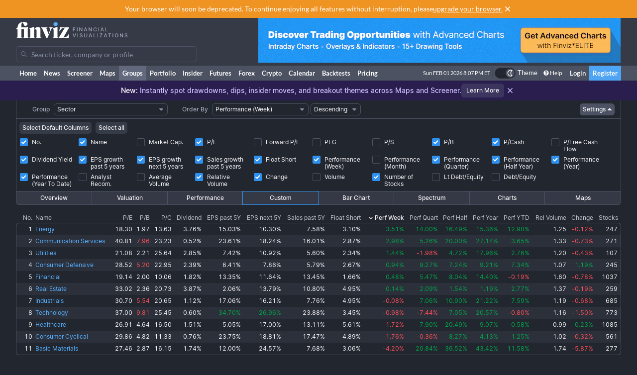

--- FILE ---
content_type: text/html; charset=utf-8
request_url: https://finviz.com/groups.ashx?g=sector&v=152&o=-perf1w&c=0,1,3,7,8,10,11,12,13,14,15,17,18,19,20,23,24,26
body_size: 13217
content:
<!DOCTYPE html>
<html lang="en" class=" dark">
<head>
<title>Group Screener - Custom Sector Perf1w</title>
<meta charset="UTF-8"><meta name="viewport" content="width=1024"><meta name="description" content="Stock screener for investors and traders, financial visualizations.">

            <link rel="preload" href="/fonts/lato-v17-latin-ext_latin-regular.woff2" as="font" crossorigin>
            <link rel="preload" href="/fonts/lato-v17-latin-ext_latin-700.woff2" as="font" crossorigin>
            <link rel="preload" href="/fonts/lato-v17-latin-ext_latin-900.woff2" as="font" crossorigin>
            <link rel="preload" href="/fonts/finviz-sans-415-normal-latin.woff2" as="font" crossorigin>
            <link rel="preload" href="/fonts/finviz-sans-450-normal-latin.woff2" as="font" crossorigin>
            <link rel="preload" href="/fonts/finviz-sans-500-normal-latin.woff2" as="font" crossorigin>
            <link rel="preload" href="/fonts/finviz-sans-700-normal-latin.woff2" as="font" crossorigin>
        
            <script>
                window.notificationsArray = [];
                window.renderScriptNotLoaded = function () {};
                window.handleScriptNotLoaded = function (element) {
                    window.notificationsArray.push(element);
                    window.sentryDisabled = true;
                    window.handleScriptNotLoaded = function () {};
                };
            </script>
        <link rel="stylesheet" href="/assets/dist/redesign.789eab53.css" type="text/css" onerror="window.handleScriptNotLoaded(this)">
<link rel="stylesheet" href="/assets/dist/main.d1886e93.css" type="text/css" onerror="window.handleScriptNotLoaded(this)">
<link rel="icon" type="image/png" href="/favicon_2x.png" sizes="32x32">
<link rel="icon" type="image/png" href="/favicon.png" sizes="16x16">
<script async=true>
    !(function(q,_name){q[_name]=q[_name]||function k(){(k.q=k.q||[]).push(arguments)},q[_name].v=q[_name].v||2,q[_name].s="1";!(function(q,k,F,H){function m(F,H){try{m=q.localStorage,(F=JSON.parse(m[decodeURI(decodeURI('%67%25%365%25%37%34I%257%34e%6d'))]("_aQS01OUU2MkU1RURCQzRDMzUyMTIwQkM4ODYtMTE0")).lgk||[])&&(H=q[k].pubads())&&F.forEach((function(q){q&&q[0]&&H.setTargeting(q[0],q[1]||"")}))}catch(N){}var m}try{(H=q[k]=q[k]||{}).cmd=H.cmd||[],typeof H.pubads===F?m():typeof H.cmd.unshift===F?H.cmd.unshift(m):H.cmd.push(m)}catch(N){}})(window,decodeURI(decodeURI('%25%367o%25%36fg%256c%25%36%35%2574%256%31%25%36%37')),"function");;!(function(q){q.__admiral_getConsentForGTM=function(k){function F(q,F){k((function(q,k){const F=q&&q.purpose&&q.purpose.consents||{};return{adConsentGranted:k||!!F[1],adUserData:k||!!F[7],adPersonalization:k||!!F[3],analyticsConsentGranted:k||!!F[1],personalizationConsentGranted:k||!!F[5],functionalityConsentGranted:k||!1,securityConsentGranted:k||!0}})(q,!F))}q[_name]("after","cmp.loaded",(function(k){k&&k.tcData&&k.tcData.gdprApplies?(k.consentKnown&&F(k.tcData,!0),q[_name]("after","cmp.updated",(function(q){F(q.tcData,!0)}))):F({},!1)}))}})(window);})(window,decodeURI(decodeURI('a%256%34m%25%369%25%37%32%256%31l')));!(function(q,k,F,H){F=q.createElement(k),q=q.getElementsByTagName(k)[0],F.async=1,F.src="https://urbanlaurel.com/assets/js/q2o3um29vhadcznq.vendor.js",(H=0)&&H(F),q.parentNode.insertBefore(F,q)})(document,"script");;;!(function(q,k,F,H,m){function N(){for(var q=[],F=0;F<arguments.length;F++)q.push(arguments[F]);if(!q.length)return m;"ping"===q[0]?q[2]({gdprAppliesGlobally:!!k[decodeURI(decodeURI('_%25%35%66c%6d%25%37%30%254%37%25%364%25%370%257%32A%2570%25%370%256%63%2569%65%73%2547%256%63o%25%36%32%25%361%25%36%63%6c%79'))],cmpLoaded:!1,cmpStatus:"stub"}):q.length>0&&m.push(q)}function L(q){if(q&&q.data&&q.source){var H,m=q.source,N="__tcfapiCall",L="string"==typeof q.data&&q.data.indexOf(N)>=0;(H=L?((function(q){try{return JSON.parse(q)}catch(k){}})(q.data)||{})[N]:(q.data||{})[N])&&k[F](H.command,H.version,(function(q,k){var F={__tcfapiReturn:{returnValue:q,success:k,callId:H.callId}};m&&m.postMessage(L?JSON.stringify(F):F,"*")}),H.parameter)}}!(function t(){if(!k.frames[H]){var F=q.body;if(F){var m=q.createElement("iframe");m.style.display="none",m.name=H,F.appendChild(m)}else setTimeout(t,5)}})(),N.v=1,"function"!=typeof k[F]&&(k[F]=k[F]||N,k.addEventListener?k.addEventListener("message",L,!1):k.attachEvent&&k.attachEvent("onmessage",L))})(document,window,"__tcfapi","__tcfapiLocator",[]);;;!(function(q,k,F,H,m,N,L,t,A,K,R){function Y(){for(var q=[],k=arguments.length,F=0;F<k;F++)q.push(arguments[F]);var H,m=q[1],N=typeof m===L,t=q[2],Y={gppVersion:"1.1",cmpStatus:"stub",cmpDisplayStatus:"hidden",signalStatus:"not ready",supportedAPIs:["7:usnat"].reduce((function(q,k){return k&&q.push(k),q}),[]),cmpId:9,sectionList:[],applicableSections:[0],gppString:"",parsedSections:{}};function v(q){N&&m(q,!0)}switch(q[0]){case"ping":return v(Y);case"queue":return A;case"events":return K;case"addEventListener":return N&&(H=++R,K.push({id:H,callback:m,parameter:t})),v({eventName:"listenerRegistered",listenerId:H,data:!0,pingData:Y});case"removeEventListener":for(H=!1,F=0;F<K.length;F++)if(K[F].id===t){K.splice(F,1),H=!0;break}return v(H);case"hasSection":case"getSection":case"getField":return v(null);default:return void A.push(q)}}Y.v=2,typeof k[F]!==L&&(k[F]=k[F]||Y,k[t]&&k[t]("message",(function(q,H){var L="string"==typeof q.data;(H=L?((function(q){try{return JSON.parse(q)}catch(k){}})(q.data)||{})[m]:(q.data||{})[m])&&k[F](H.command,(function(k,F){var m={__gppReturn:{returnValue:k,success:F,callId:H.callId}};q.source&&q.source.postMessage(L?JSON.stringify(m):m,"*")}),N in H?H[N]:null,H.version||1)}),!1),(function v(){if(!k.frames[H]){var F=q.body;if(F){var m=q.createElement("iframe");m.style.display="none",m.name=H,F.appendChild(m)}else setTimeout(v,5)}})())})(document,window,"__gpp","__gppLocator","__gppCall","parameter","function","addEventListener",[],[],0);
    ;(function () {
        window.ic_privacySelectorLoaded = false;

        window.admiral("after", "candidate.dismissed", function () {
            if (window.checkBannersLoaded) checkBannersLoaded();
        });

        window.admiral("after", "cmp.loaded", function (eventArg) {
            console.log("Admiral CMP Loaded ", eventArg);
            if (eventArg.euVisitor) return;
            try {
                __gpp("addEventListener", function (tcData) {
                    window.ic_privacySelectorLoaded = true;
                });
            } catch (e) {
                console.error(e)
            }
        });
    })();
</script><script>
    window.dataLayer = window.dataLayer || [];

    function gtag(command, key, value) {

        if (command === 'set' && key === 'page_path') {
            dataLayer.push({
                event: 'virtual_pageview',
                page_path: value
            });
            return;
        }

        if (command === 'event') {
            dataLayer.push(Object.assign({ event: key }, value || {}));
            return;
        }

        dataLayer.push(arguments);
    }
</script><script type="text/javascript">
    (function(c,l,a,r,i,t,y){
        c[a]=c[a]||function(){(c[a].q=c[a].q||[]).push(arguments)};
        t=l.createElement(r);t.async=1;t.src="https://www.clarity.ms/tag/"+i;
        y=l.getElementsByTagName(r)[0];y.parentNode.insertBefore(t,y);
    })(window, document, "clarity", "script", "unkwe89mcc");
</script><script>
            FinvizSettings = {
                versionImages: 2237237262,
                hasUserPremium: false,
                name: "",
                email: "",
                nodeChartsDomain: "https://charts2-node.finviz.com",
                hasUserStickyHeader: false,
                adsProvider: 1,
                hasRedesignEnabled: true,
                hasRedesignPortfolio: false,
                hasDarkTheme: true,
                quoteSearchExt: '',
                isJoinBannerVisible: false,
                hasKnowledgeBase: false,
                hasNewComparePerf: false,
                hasCustomColumns: false,
                hasBFPromo: false,
                featureFlags: {"redesign":true,"stockswhymoving":true}
            };
        </script><script src="/assets/dist/script/browser_check.v1.7d9dede5.js"></script><script src="/assets/dist/script/notice.v1.ae659f43.js" onerror="window.handleScriptNotLoaded(this)"></script><script src="/assets/dist/script/vendor/boxover.v1.c50e3ce9.js" defer></script>
<script src="/assets/dist/runtime.v1.35a9d988.js" onerror="window.handleScriptNotLoaded(this)"></script><script src="/assets/dist/libs_init.v1.750a5a0f.js" onerror="window.handleScriptNotLoaded(this)"></script><script src="/assets/dist/8014.v1.0d0f6c53.js" onerror="window.handleScriptNotLoaded(this)"></script><script src="/assets/dist/3097.v1.7744b3ce.js" onerror="window.handleScriptNotLoaded(this)"></script><script src="/assets/dist/2809.v1.a27065da.js" onerror="window.handleScriptNotLoaded(this)"></script><script src="/assets/dist/8949.v1.cce56d0b.js" onerror="window.handleScriptNotLoaded(this)"></script><script src="/assets/dist/5972.v1.d46446a2.js" onerror="window.handleScriptNotLoaded(this)"></script><script src="/assets/dist/2698.v1.609f2aaf.js" onerror="window.handleScriptNotLoaded(this)"></script><script src="/assets/dist/header.v1.b316e9c8.js" onerror="window.handleScriptNotLoaded(this)"></script></head>
<body class="m-0 yellow-tooltip is-groups min-w-[1000px] chart-tooltip">
            <script>
                window.adLayoutVersion = 'control';
                window.adLoggedIn = 'NotLoggedIn';

                var cookieName = 'fv_block';
                var selector = '[data-google-query-id]';
                var selectorFrame = selector + ' iframe, ' + selector + ' [id*=aax]';
                var cookieExpiry = 5 * 60 * 1000; // 5min
                var checkTimeout = 20 * 1000; // 20sec

                function getCookie(value) {
                    var expiration = +new Date() + cookieExpiry;
                    return cookieName + '=' + value + '; expires=' + (new Date(expiration)).toUTCString() + '; path=/';
                }

                var finvizBannersLoaded = false;
                function loadFinvizBanners(setCookie) {
                    
                    if (setCookie) document.cookie = getCookie('block');
                    finvizBannersLoaded = true;
                    var s = document.createElement('script');
                    s.type = 'text/javascript';
                    s.async = true;
                    s.src = '/assets/dist/script/finviz_b.v1.d6c84ef3.js';
                    document.head.appendChild(s);
                }

                function checkBannersLoaded() {
                    var checkEnd = +new Date() + checkTimeout;
                    function asyncCheckIfExists(selector, resolve) {
                        var now = +new Date();
                        var container = document.querySelector(selector);
                        if (!container && checkEnd > now) return setTimeout(function () { asyncCheckIfExists(selector, resolve) }, 1000)
                        resolve(!!container);
                    }

                    asyncCheckIfExists(selector, function (exists) {
                        if (!exists) return loadFinvizBanners(true);

                        asyncCheckIfExists(selectorFrame, function (hasIframe) {
                            if (!hasIframe) return loadFinvizBanners(true);
                        })
                    })
                }

                if (document.cookie.indexOf(cookieName) >= 0) {
                    loadFinvizBanners(false);
                } else {
                    var s = document.createElement('script');
                    s.type = 'text/javascript';
                    s.async = true;
                    s.onerror = loadFinvizBanners;
                    s.src = 'https://u5.investingchannel.com/static/uat.js';
                    document.head.appendChild(s);

                    InvestingChannelQueue = window.InvestingChannelQueue || [];
                    var ic_page;

                    function refreshAd(container, refreshes) {
                        var placementTag, adslot;
                        window.InvestingChannelQueue.push(function () {
                            var pubTags = ic_page.getPubTag.call(ic_page, container.id);
                            if (!pubTags) return;
                            var pubTag = pubTags[0];
                            placementTag = pubTag.mPlacements[0].mTagToRender;
                            adslot = pubTag.mPlacements[0].mPublisherKval.adslot[0];
                            // Update div ID
                            var id = container.id.split('_');
                            var numberOfDivs = document.querySelectorAll('[id*=' + id.slice(0, id.length - 1).join('_') + ']').length;
                            var newDivNumber = Number(id.pop()) + numberOfDivs * refreshes;
                            container.setAttribute('id', id.join('_') + '_' + newDivNumber);
                            // Destroy previous pubtag & reset container html (loading span)
                            pubTag.destroy();
                            container.innerHTML = '';
                        });
                        window.InvestingChannelQueue.push(function () {
                            if (!placementTag || !adslot) return
                            // Create new pub tag
                            var newTag;
                            var layoutId = placementTag.mNativeLayout ? placementTag.mNativeLayout.nativelayoutid : null;
                            if (layoutId) {
                                newTag = ic_page.defineNativeTag('finviz/' + placementTag.mTarget.dfpkeyname, placementTag.mAdSize, container.id, layoutId);
                                var nativeLayout, layoutData

                                try {
                                  nativeLayout = newTag.mPlacements[0].mTags[0].mNativeLayout;
                                } catch (e) {
                                    console.log(e.message)
                                }

                                try {
                                  layoutData = newTag.mTemplate.mNativeLayout[layoutId].Data
                                  if (layoutData && nativeLayout && !nativeLayout.layout) {
                                    newTag.mPlacements[0].mTags[0].mNativeLayout = layoutData
                                  }
                                } catch (e) {
                                    console.log(e.message)
                                }
                            } else {
                                newTag = ic_page.defineTag('finviz/' + placementTag.mTarget.dfpkeyname, placementTag.mAdSize, container.id);
                            }
                            // Set adslot param
                            newTag.setKval({ adslot: adslot });
                            newTag.setKval({ kw: 'ajax' });
                            newTag.render();
                        });
                    }

                    var refreshCount = 1;
                    function refreshAds(selectors) {
                        if (window.ic_page) {
                            document.querySelectorAll(selectors).forEach(function (element) {
                                try {
                                    refreshAd(element, refreshCount);
                                } catch (e) {
                                    console.log('Ad refresh error for:', element, e);
                                }
                            });
                            window.ic_page.loadMore();
                            refreshCount++;
                        }
                    }


                    InvestingChannelQueue.push(function() {
                        var icConfig = window['FINVIZ_IC_UAT_CONFIG'] = {};
                        
                        ic_page = InvestingChannel.UAT.Run('df0d0d52-cc7f-11e8-82a5-0abbb61c4a6a', icConfig);
                    });

                    var hash = null;
                    if (typeof hash === 'string') {
                      InvestingChannelQueue.push(function() {
                          if (ic_page) {
                              ic_page.setUser({'SHA256': hash}, 'hash', '');
                          }
                      });
                    }
                }
            </script>
            <script>
                (function () {
                    var detectionEl = document.createElement('div');
                    detectionEl.style.position='absolute';
                    detectionEl.style.overflow='scroll';
                    document.body.appendChild(detectionEl);
                    document.documentElement.style.setProperty('--fv-scrollbar-width', `${detectionEl.offsetWidth}px`);
                    document.body.removeChild(detectionEl);
                })()
            </script>
        <div id="notifications-container"></div><table class="header">
    <tr class="align-top">
        <td>
            <table class="header-container">
                <tr>
                    <td class="w-[30%]">
                        <table class="w-full">
                            <tr>
                                <td class="h-[50px] align-middle">
                                    <a href="/" class="logo"><svg width="225" height="32" class="block">
  <use href="/img/logo.svg#free" class="dark:hidden" />
  <use href="/img/logo.svg#free-dark" class="hidden dark:block" />
</svg></a>
                                </td>
                            </tr>
                            <tr>
                                <td id="search" style="padding-top: 7px">
                                    <div class="navbar-search-placeholder">
    <span class="icon-wrapper">
        <svg xmlns="http://www.w3.org/2000/svg" class="icon" fill="none" viewBox="0 0 24 24">
            <path d="M16.9 15.5l4 4c.2.2.1.5 0 .7l-.7.7a.5.5 0 01-.8 0l-4-4c0-.2-.2-.3-.3-.4l-.7-1a7 7 0 01-11.2-4 7 7 0 1112.2 3l1 .6.5.4zM5 10a5 5 0 1010 0 5 5 0 00-10 0z" />
        </svg>
    </span>
    <input placeholder="Search ticker, company or profile" class="search-input is-free"/>
</div>
                                </td>
                            </tr>
                        </table>
                    </td>
                    <td class="align-bottom pb-1">
                        <div id="microbar_position" class="hidden xl:flex items-center h-[37px] pl-2"><div>
                        <div id="IC_D_88x31_1"class="relative overflow-hidden flex items-center justify-center w-full mx-auto" style="width:88px;height:31px;max-height:31px"></div>
                        </div></div>
                    </td>
                    <td class="relative w-[730px] text-right">
                        <div id="banner_position" class="overflow-hidden absolute top-0 right-0 w-full h-[96px]">
                        <div id="IC_D_728x90_1"class="relative overflow-hidden flex items-center justify-center w-full mx-auto" style="width:728px;height:90px;max-height:90px"></div>
                        </div>
                    </td>
                </tr>
            </table>
        </td>
    </tr>
    <tr>
        <td class="w-[994px] leading-none" style="font-size:0">
            <img src="/gfx/nic2x2.gif" class="w-[994px] h-px" alt="">
        </td>
    </tr>
</table>
            <table class="navbar">
                <tr>
                    <td class="h-[30px]">
                        <table class="header-container">
                            <tr><td><a class="nav-link is-first" href="/">Home</a></td><td><a class="nav-link" href="/news.ashx">News</a></td><td><a class="nav-link" href="/screener.ashx">Screener</a></td><td><a class="nav-link" href="/map.ashx">Maps</a></td><td><a class="nav-link is-active" href="/groups.ashx">Groups</a></td><td><a class="nav-link" href="/portfolio.ashx">Portfolio</a></td><td><a class="nav-link" href="/insidertrading">Insider</a></td><td><a class="nav-link" href="/futures.ashx">Futures</a></td><td><a class="nav-link" href="/forex.ashx">Forex</a></td><td><a class="nav-link" href="/crypto.ashx">Crypto</a></td><td><a class="nav-link" href="/calendar/economic">Calendar</a></td><td class="hidden [@media(min-width:1150px)]:table-cell"><a class="nav-link" href="/elite?utm_source=finviz&utm_medium=banner&utm_campaign=main-navbar-backtests">Backtests</a></td><td><a class="nav-link is-elite" href="/elite">Pricing</a></td><td class="w-full relative"><div class="absolute bottom-0 left-0 right-0 top-0"><div id="time" class="pr-1"></div></div></td>
                    <td class="nav relative">
        <a data-testid="chart-layout-theme" href="#" class="!flex !bg-transparent !border-b-0 mt-1 !py-0 !px-1" style='border-left: 1px solid #444a57' title="Toggle Light/Dark mode" onclick="setChartThemeCookie('light', true)">
            <div class='relative box-content flex rounded-full w-10 h-5 border border-gray-750 bg-gray-800 text-white justify-end'>
                <div class='box-border w-1/2 rounded-full p-px border border-gray-800 bg-[#4c5261] flex justify-center items-center'>
                    <svg width="16" height="16" class="fill-current text-white inline-block -ml-px">
    <use href="/assets/dist-icons/icons.svg?rev=2237237262#moonOutlined"/>
</svg>
                </div>
            </div>
            <span class='ml-1 select-none font-medium text-xs text-white'>Theme</span>
        </a>
    </td>
    
                <td>
                    <a href="/help/groups.ashx" class="nav-link is-help border-l border-[#444a57]"><span class="fa fa-question-circle"></span>Help</a>
                </td>
                <td><a href="/login" class="nav-link sign-in">Login</a></td>
                <td><a href="/register" class="nav-link sign-up">Register</a></td>
            
                            </tr>
                        </table>
                    </td>
                </tr>
            </table>
        
          <script>
            function reloadPage () { location.reload() }
            function setChartThemeCookie(chartsTheme) {
              fetch('/api/set_cookie.ashx?cookie=chartsTheme&value=' + chartsTheme ).catch(function(){}).then(function(){
                window.gtag && window.gtag('event', 'click', { event_category: 'theme', event_label: 'toggle', value: chartsTheme, eventCallback: reloadPage });
                setTimeout(reloadPage,1000);
              })
            }
          </script>    <div class="w-full flex justify-center dark:bg-violet-800 bg-violet-600 font-sans" data-fv-notice="promo-new-stock-market-maps" data-nosnippet>
        <div class="h-10 relative flex gap-2.5 items-center dark:text-violet-200 text-white">
            <div class="py-3 text-sm font-medium dark:text-violet-200 text-violet-100">
                    <p>
        <span class="text-white">New:</span>
        Instantly spot drawdowns, dips, insider moves, and breakout themes across Maps and Screener.
    </p>
            </div>
            <a title="Learn more" href="/blog/new-stock-market-maps-for-market-cap-52-week-highs-lows-themes-and-insider-trading" class="inline-flex items-center justify-center rounded-md border-none outline-none ring-gray-200 font-medium focus-visible:ring-2 dark:ring-gray-500 bg-violet-500 hover:bg-gray-200/50 dark:bg-gray-500/30 dark:text-gray-50 text-white dark:hover:bg-gray-500/50 h-7 min-w-8 px-2.5 text-2xs" onclick="window.FinvizCloseNoticeRedirect(event, 'promo-new-stock-market-maps', this.href)">Learn More</a>
            <a title="Close" class="flex h-6 w-6 items-center justify-center" style="filter: drop-shadow(0.5px 0.5px 0px rgba(34, 38, 47, 0.8));" href="javascript:void(0)" onclick="window.FinvizCloseNotice('promo-new-stock-market-maps');">
                <svg width="20" height="20" class="shrink-0">
    <use href="/assets/dist-icons/icons.svg?rev=2237237262#clear"/>
</svg>
            </a>
        </div>
    </div><div class="content "><div class="fv-container is-tight"><tr>
<td>
<table id="filter-table-top" class="screener-groups_table-filter" width="100%" cellpadding="0" cellspacing="0" border="0">
<tr>
<td class="screener-groups_filter-label text-right" width="6%">
<span class="body-combo-title" style="cursor:pointer;" data-boxover="cssbody=[tooltip_bdy] cssheader=[tooltip_hdr] header=[Group] body=[<table width=300><tr><td class='tooltip_tab'>Select group - stocks organized by <b>sector</b>, <b>industry</b>, <b>country</b> or market <b>capitalization</b>.</td></tr></table>] delay=[500]">Group</span></td>
<td class="pl-1" align="left">
<select id="groupSelect" style="width:100%;" class="body-combo-text fv-select" onchange='window.location=document.getElementById("groupSelect").value'>
<option selected="selected" value="groups.ashx?g=sector&v=152&o=-perf1w&st=d1">Sector</option><option value="groups.ashx?g=industry&v=152&o=-perf1w&st=d1">Industry</option><option value="groups.ashx?g=industry&sg=basicmaterials&v=152&o=-perf1w&st=d1">Industry (Basic Materials)</option><option value="groups.ashx?g=industry&sg=communicationservices&v=152&o=-perf1w&st=d1">Industry (Communication Services)</option><option value="groups.ashx?g=industry&sg=consumercyclical&v=152&o=-perf1w&st=d1">Industry (Consumer Cyclical)</option><option value="groups.ashx?g=industry&sg=consumerdefensive&v=152&o=-perf1w&st=d1">Industry (Consumer Defensive)</option><option value="groups.ashx?g=industry&sg=energy&v=152&o=-perf1w&st=d1">Industry (Energy)</option><option value="groups.ashx?g=industry&sg=financial&v=152&o=-perf1w&st=d1">Industry (Financial)</option><option value="groups.ashx?g=industry&sg=healthcare&v=152&o=-perf1w&st=d1">Industry (Healthcare)</option><option value="groups.ashx?g=industry&sg=industrials&v=152&o=-perf1w&st=d1">Industry (Industrials)</option><option value="groups.ashx?g=industry&sg=realestate&v=152&o=-perf1w&st=d1">Industry (Real Estate)</option><option value="groups.ashx?g=industry&sg=technology&v=152&o=-perf1w&st=d1">Industry (Technology)</option><option value="groups.ashx?g=industry&sg=utilities&v=152&o=-perf1w&st=d1">Industry (Utilities)</option><option value="groups.ashx?g=country&v=152&o=-perf1w&st=d1">Country (U.S. listed stocks only)</option><option value="groups.ashx?g=capitalization&v=152&o=-perf1w&st=d1">Capitalization</option></select>
</td>
<td class="screener-groups_filter-label text-right" width="7%">
<span class="body-combo-title" style="cursor:pointer;" data-boxover="cssbody=[tooltip_bdy] cssheader=[tooltip_hdr] header=[Order By] body=[<table width=300><tr><td class='tooltip_tab'>Select the criteria by which the output information will be sorted. Use the <b>ascending</b> and <b>descending</b> option to invert the current order.<br><br> TIP: In table views you can click on top of a column to sort the table by the underlying values.</td></tr></table>] delay=[500]">Order By</span></td>
<td class="pl-1" align="left">
<select id="orderSelect" style="width:100%;" class="body-combo-text fv-select" onchange='window.location=document.getElementById("orderSelect").value'>
<option value="groups.ashx?g=sector&v=152&o=-name&st=d1">Name</option><option value="groups.ashx?g=sector&v=152&o=-marketcap&st=d1">Market Capitalization</option><option value="groups.ashx?g=sector&v=152&o=-pe&st=d1">Price/Earnings</option><option value="groups.ashx?g=sector&v=152&o=-forwardpe&st=d1">Forward Price/Earnings</option><option value="groups.ashx?g=sector&v=152&o=-peg&st=d1">PEG (Price/Earnings/Growth)</option><option value="groups.ashx?g=sector&v=152&o=-ps&st=d1">Price/Sales</option><option value="groups.ashx?g=sector&v=152&o=-pb&st=d1">Price/Book</option><option value="groups.ashx?g=sector&v=152&o=-pc&st=d1">Price/Cash</option><option value="groups.ashx?g=sector&v=152&o=-pfcf&st=d1">Price/Free Cash Flow</option><option value="groups.ashx?g=sector&v=152&o=-dividendyield&st=d1">Dividend Yield</option><option value="groups.ashx?g=sector&v=152&o=-eps5years&st=d1">EPS growth past 5 years</option><option value="groups.ashx?g=sector&v=152&o=-estltgrowth&st=d1">EPS growth next 5 years</option><option value="groups.ashx?g=sector&v=152&o=-sales5years&st=d1">Sales growth past 5 years</option><option value="groups.ashx?g=sector&v=152&o=-shortinterestshare&st=d1">Short Interest Share</option><option value="groups.ashx?g=sector&v=152&o=-recom&st=d1">Analyst Recommendation</option><option selected="selected" value="groups.ashx?g=sector&v=152&o=-perf1w&st=d1">Performance (Week)</option><option value="groups.ashx?g=sector&v=152&o=-perf4w&st=d1">Performance (Month)</option><option value="groups.ashx?g=sector&v=152&o=-perf13w&st=d1">Performance (Quarter)</option><option value="groups.ashx?g=sector&v=152&o=-perf26w&st=d1">Performance (Half Year)</option><option value="groups.ashx?g=sector&v=152&o=-perf52w&st=d1">Performance (Year)</option><option value="groups.ashx?g=sector&v=152&o=-perfytd&st=d1">Performance (Year To Date)</option><option value="groups.ashx?g=sector&v=152&o=-averagevolume&st=d1">Average Volume (3 Month)</option><option value="groups.ashx?g=sector&v=152&o=-relativevolume&st=d1">Relative Volume</option><option value="groups.ashx?g=sector&v=152&o=-change&st=d1">Change</option><option value="groups.ashx?g=sector&v=152&o=-volume&st=d1">Volume</option><option value="groups.ashx?g=sector&v=152&o=-count&st=d1">Number of Stocks</option></select>
</td>
<td class="pl-1" align="left">
<select id="orderDirSelect" style="width: 100%;" class="body-combo-text fv-select" onchange='window.location=document.getElementById("orderDirSelect").value'>
<option value="groups.ashx?g=sector&v=152&o=perf1w&st=d1">Ascending</option><option selected="selected" value="groups.ashx?g=sector&v=152&o=-perf1w&st=d1">Descending</option></select>
</td>
<td align="right" width="42%" valign="center">
<a href="groups.ashx?g=sector&v=150&o=-perf1w&st=d1" class="screener-combo-button fv-button is-small groups_settings-button is-open" data-boxover="cssbody=[tooltip_bdy] cssheader=[tooltip_hdr] header=[View Settings] body=[<table width=300><tr><td class='tooltip_tab'>Here you can define your <b>Table - Custom</b> view, which is suitable for export for instance.</td></tr></table>] offsetx=[-305] delay=[500]">Settings <svg width="16" height="16" class="-mr-1">
    <use href="/assets/dist-icons/icons.svg?rev=2237237262#caretDown"/>
</svg></a></td>
<td width="1%">
<img src="gfx/nic2x2.gif" style="width:1px;height:22px" alt="" border="0"></td>
</tr>
</table>
</td>
</tr>
<tr>
<td colspan="30" valign="middle" align="center" class="filters-border">
<div class="screener-groups_settings-table-wrapper border-t">
<table class="screener-groups_settings-table is-custom" width="100%" cellpadding="1" cellspacing="1">

                <tr>
                    <td colspan="30" class="is-buttons-cell">
                        <div class="flex space-x-2">
                            <button class="screener-combo-button fv-button is-small" onclick="window.location='groups.ashx?g=sector&v=152&o=-perf1w&st=d1&c=0,1,2,3,10,22,24,25,26'">Select Default Columns</button>
                            <button class="screener-combo-button fv-button is-small" onclick="window.location='groups.ashx?g=sector&v=152&o=-perf1w&st=d1&c=0,1,2,3,4,5,6,7,8,9,10,11,12,13,14,15,16,17,18,19,20,21,22,23,24,25,26'">Select all</button>
                        </div>
                    </td>
                </tr>
            <tr>

                    <td width="10%" align="left" valign="top">
                      <label class="checkbox-wrapper flex items-baseline" onclick="window.location='groups.ashx?g=sector&v=152&o=-perf1w&st=d1&c=1,3,7,8,10,11,12,13,14,15,17,18,19,20,23,24,26'">
                        <span class="screener-checkbox relative top-1">
                            <input type="checkbox"checked>
                            <span></span>
                        </span>
                        <span class="ml-2 leading-[0.9rem]">No.</span>
                      </label>
                    </td>
                
                    <td width="10%" align="left" valign="top">
                      <label class="checkbox-wrapper flex items-baseline" onclick="window.location='groups.ashx?g=sector&v=152&o=-perf1w&st=d1&c=0,3,7,8,10,11,12,13,14,15,17,18,19,20,23,24,26'">
                        <span class="screener-checkbox relative top-1">
                            <input type="checkbox"checked>
                            <span></span>
                        </span>
                        <span class="ml-2 leading-[0.9rem]">Name</span>
                      </label>
                    </td>
                
                    <td width="10%" align="left" valign="top">
                      <label class="checkbox-wrapper flex items-baseline" onclick="window.location='groups.ashx?g=sector&v=152&o=-perf1w&st=d1&c=0,1,2,3,7,8,10,11,12,13,14,15,17,18,19,20,23,24,26'">
                        <span class="screener-checkbox relative top-1">
                            <input type="checkbox">
                            <span></span>
                        </span>
                        <span class="ml-2 leading-[0.9rem]">Market Cap.</span>
                      </label>
                    </td>
                
                    <td width="10%" align="left" valign="top">
                      <label class="checkbox-wrapper flex items-baseline" onclick="window.location='groups.ashx?g=sector&v=152&o=-perf1w&st=d1&c=0,1,7,8,10,11,12,13,14,15,17,18,19,20,23,24,26'">
                        <span class="screener-checkbox relative top-1">
                            <input type="checkbox"checked>
                            <span></span>
                        </span>
                        <span class="ml-2 leading-[0.9rem]">P/E</span>
                      </label>
                    </td>
                
                    <td width="10%" align="left" valign="top">
                      <label class="checkbox-wrapper flex items-baseline" onclick="window.location='groups.ashx?g=sector&v=152&o=-perf1w&st=d1&c=0,1,3,4,7,8,10,11,12,13,14,15,17,18,19,20,23,24,26'">
                        <span class="screener-checkbox relative top-1">
                            <input type="checkbox">
                            <span></span>
                        </span>
                        <span class="ml-2 leading-[0.9rem]">Forward P/E</span>
                      </label>
                    </td>
                
                    <td width="10%" align="left" valign="top">
                      <label class="checkbox-wrapper flex items-baseline" onclick="window.location='groups.ashx?g=sector&v=152&o=-perf1w&st=d1&c=0,1,3,5,7,8,10,11,12,13,14,15,17,18,19,20,23,24,26'">
                        <span class="screener-checkbox relative top-1">
                            <input type="checkbox">
                            <span></span>
                        </span>
                        <span class="ml-2 leading-[0.9rem]">PEG</span>
                      </label>
                    </td>
                
                    <td width="10%" align="left" valign="top">
                      <label class="checkbox-wrapper flex items-baseline" onclick="window.location='groups.ashx?g=sector&v=152&o=-perf1w&st=d1&c=0,1,3,6,7,8,10,11,12,13,14,15,17,18,19,20,23,24,26'">
                        <span class="screener-checkbox relative top-1">
                            <input type="checkbox">
                            <span></span>
                        </span>
                        <span class="ml-2 leading-[0.9rem]">P/S</span>
                      </label>
                    </td>
                
                    <td width="10%" align="left" valign="top">
                      <label class="checkbox-wrapper flex items-baseline" onclick="window.location='groups.ashx?g=sector&v=152&o=-perf1w&st=d1&c=0,1,3,8,10,11,12,13,14,15,17,18,19,20,23,24,26'">
                        <span class="screener-checkbox relative top-1">
                            <input type="checkbox"checked>
                            <span></span>
                        </span>
                        <span class="ml-2 leading-[0.9rem]">P/B</span>
                      </label>
                    </td>
                
                    <td width="10%" align="left" valign="top">
                      <label class="checkbox-wrapper flex items-baseline" onclick="window.location='groups.ashx?g=sector&v=152&o=-perf1w&st=d1&c=0,1,3,7,10,11,12,13,14,15,17,18,19,20,23,24,26'">
                        <span class="screener-checkbox relative top-1">
                            <input type="checkbox"checked>
                            <span></span>
                        </span>
                        <span class="ml-2 leading-[0.9rem]">P/Cash</span>
                      </label>
                    </td>
                
                    <td width="10%" align="left" valign="top">
                      <label class="checkbox-wrapper flex items-baseline" onclick="window.location='groups.ashx?g=sector&v=152&o=-perf1w&st=d1&c=0,1,3,7,8,9,10,11,12,13,14,15,17,18,19,20,23,24,26'">
                        <span class="screener-checkbox relative top-1">
                            <input type="checkbox">
                            <span></span>
                        </span>
                        <span class="ml-2 leading-[0.9rem]">P/Free Cash Flow</span>
                      </label>
                    </td>
                </tr><tr>

                    <td width="10%" align="left" valign="top">
                      <label class="checkbox-wrapper flex items-baseline" onclick="window.location='groups.ashx?g=sector&v=152&o=-perf1w&st=d1&c=0,1,3,7,8,11,12,13,14,15,17,18,19,20,23,24,26'">
                        <span class="screener-checkbox relative top-1">
                            <input type="checkbox"checked>
                            <span></span>
                        </span>
                        <span class="ml-2 leading-[0.9rem]">Dividend Yield</span>
                      </label>
                    </td>
                
                    <td width="10%" align="left" valign="top">
                      <label class="checkbox-wrapper flex items-baseline" onclick="window.location='groups.ashx?g=sector&v=152&o=-perf1w&st=d1&c=0,1,3,7,8,10,12,13,14,15,17,18,19,20,23,24,26'">
                        <span class="screener-checkbox relative top-1">
                            <input type="checkbox"checked>
                            <span></span>
                        </span>
                        <span class="ml-2 leading-[0.9rem]">EPS growth past 5 years</span>
                      </label>
                    </td>
                
                    <td width="10%" align="left" valign="top">
                      <label class="checkbox-wrapper flex items-baseline" onclick="window.location='groups.ashx?g=sector&v=152&o=-perf1w&st=d1&c=0,1,3,7,8,10,11,13,14,15,17,18,19,20,23,24,26'">
                        <span class="screener-checkbox relative top-1">
                            <input type="checkbox"checked>
                            <span></span>
                        </span>
                        <span class="ml-2 leading-[0.9rem]">EPS growth next 5 years</span>
                      </label>
                    </td>
                
                    <td width="10%" align="left" valign="top">
                      <label class="checkbox-wrapper flex items-baseline" onclick="window.location='groups.ashx?g=sector&v=152&o=-perf1w&st=d1&c=0,1,3,7,8,10,11,12,14,15,17,18,19,20,23,24,26'">
                        <span class="screener-checkbox relative top-1">
                            <input type="checkbox"checked>
                            <span></span>
                        </span>
                        <span class="ml-2 leading-[0.9rem]">Sales growth past 5 years</span>
                      </label>
                    </td>
                
                    <td width="10%" align="left" valign="top">
                      <label class="checkbox-wrapper flex items-baseline" onclick="window.location='groups.ashx?g=sector&v=152&o=-perf1w&st=d1&c=0,1,3,7,8,10,11,12,13,15,17,18,19,20,23,24,26'">
                        <span class="screener-checkbox relative top-1">
                            <input type="checkbox"checked>
                            <span></span>
                        </span>
                        <span class="ml-2 leading-[0.9rem]">Float Short</span>
                      </label>
                    </td>
                
                    <td width="10%" align="left" valign="top">
                      <label class="checkbox-wrapper flex items-baseline" onclick="window.location='groups.ashx?g=sector&v=152&o=-perf1w&st=d1&c=0,1,3,7,8,10,11,12,13,14,17,18,19,20,23,24,26'">
                        <span class="screener-checkbox relative top-1">
                            <input type="checkbox"checked>
                            <span></span>
                        </span>
                        <span class="ml-2 leading-[0.9rem]">Performance (Week)</span>
                      </label>
                    </td>
                
                    <td width="10%" align="left" valign="top">
                      <label class="checkbox-wrapper flex items-baseline" onclick="window.location='groups.ashx?g=sector&v=152&o=-perf1w&st=d1&c=0,1,3,7,8,10,11,12,13,14,15,16,17,18,19,20,23,24,26'">
                        <span class="screener-checkbox relative top-1">
                            <input type="checkbox">
                            <span></span>
                        </span>
                        <span class="ml-2 leading-[0.9rem]">Performance (Month)</span>
                      </label>
                    </td>
                
                    <td width="10%" align="left" valign="top">
                      <label class="checkbox-wrapper flex items-baseline" onclick="window.location='groups.ashx?g=sector&v=152&o=-perf1w&st=d1&c=0,1,3,7,8,10,11,12,13,14,15,18,19,20,23,24,26'">
                        <span class="screener-checkbox relative top-1">
                            <input type="checkbox"checked>
                            <span></span>
                        </span>
                        <span class="ml-2 leading-[0.9rem]">Performance (Quarter)</span>
                      </label>
                    </td>
                
                    <td width="10%" align="left" valign="top">
                      <label class="checkbox-wrapper flex items-baseline" onclick="window.location='groups.ashx?g=sector&v=152&o=-perf1w&st=d1&c=0,1,3,7,8,10,11,12,13,14,15,17,19,20,23,24,26'">
                        <span class="screener-checkbox relative top-1">
                            <input type="checkbox"checked>
                            <span></span>
                        </span>
                        <span class="ml-2 leading-[0.9rem]">Performance (Half Year)</span>
                      </label>
                    </td>
                
                    <td width="10%" align="left" valign="top">
                      <label class="checkbox-wrapper flex items-baseline" onclick="window.location='groups.ashx?g=sector&v=152&o=-perf1w&st=d1&c=0,1,3,7,8,10,11,12,13,14,15,17,18,20,23,24,26'">
                        <span class="screener-checkbox relative top-1">
                            <input type="checkbox"checked>
                            <span></span>
                        </span>
                        <span class="ml-2 leading-[0.9rem]">Performance (Year)</span>
                      </label>
                    </td>
                </tr><tr>

                    <td width="10%" align="left" valign="top">
                      <label class="checkbox-wrapper flex items-baseline" onclick="window.location='groups.ashx?g=sector&v=152&o=-perf1w&st=d1&c=0,1,3,7,8,10,11,12,13,14,15,17,18,19,23,24,26'">
                        <span class="screener-checkbox relative top-1">
                            <input type="checkbox"checked>
                            <span></span>
                        </span>
                        <span class="ml-2 leading-[0.9rem]">Performance (Year To Date)</span>
                      </label>
                    </td>
                
                    <td width="10%" align="left" valign="top">
                      <label class="checkbox-wrapper flex items-baseline" onclick="window.location='groups.ashx?g=sector&v=152&o=-perf1w&st=d1&c=0,1,3,7,8,10,11,12,13,14,15,17,18,19,20,21,23,24,26'">
                        <span class="screener-checkbox relative top-1">
                            <input type="checkbox">
                            <span></span>
                        </span>
                        <span class="ml-2 leading-[0.9rem]">Analyst Recom.</span>
                      </label>
                    </td>
                
                    <td width="10%" align="left" valign="top">
                      <label class="checkbox-wrapper flex items-baseline" onclick="window.location='groups.ashx?g=sector&v=152&o=-perf1w&st=d1&c=0,1,3,7,8,10,11,12,13,14,15,17,18,19,20,22,23,24,26'">
                        <span class="screener-checkbox relative top-1">
                            <input type="checkbox">
                            <span></span>
                        </span>
                        <span class="ml-2 leading-[0.9rem]">Average Volume</span>
                      </label>
                    </td>
                
                    <td width="10%" align="left" valign="top">
                      <label class="checkbox-wrapper flex items-baseline" onclick="window.location='groups.ashx?g=sector&v=152&o=-perf1w&st=d1&c=0,1,3,7,8,10,11,12,13,14,15,17,18,19,20,24,26'">
                        <span class="screener-checkbox relative top-1">
                            <input type="checkbox"checked>
                            <span></span>
                        </span>
                        <span class="ml-2 leading-[0.9rem]">Relative Volume</span>
                      </label>
                    </td>
                
                    <td width="10%" align="left" valign="top">
                      <label class="checkbox-wrapper flex items-baseline" onclick="window.location='groups.ashx?g=sector&v=152&o=-perf1w&st=d1&c=0,1,3,7,8,10,11,12,13,14,15,17,18,19,20,23,26'">
                        <span class="screener-checkbox relative top-1">
                            <input type="checkbox"checked>
                            <span></span>
                        </span>
                        <span class="ml-2 leading-[0.9rem]">Change</span>
                      </label>
                    </td>
                
                    <td width="10%" align="left" valign="top">
                      <label class="checkbox-wrapper flex items-baseline" onclick="window.location='groups.ashx?g=sector&v=152&o=-perf1w&st=d1&c=0,1,3,7,8,10,11,12,13,14,15,17,18,19,20,23,24,25,26'">
                        <span class="screener-checkbox relative top-1">
                            <input type="checkbox">
                            <span></span>
                        </span>
                        <span class="ml-2 leading-[0.9rem]">Volume</span>
                      </label>
                    </td>
                
                    <td width="10%" align="left" valign="top">
                      <label class="checkbox-wrapper flex items-baseline" onclick="window.location='groups.ashx?g=sector&v=152&o=-perf1w&st=d1&c=0,1,3,7,8,10,11,12,13,14,15,17,18,19,20,23,24'">
                        <span class="screener-checkbox relative top-1">
                            <input type="checkbox"checked>
                            <span></span>
                        </span>
                        <span class="ml-2 leading-[0.9rem]">Number of Stocks</span>
                      </label>
                    </td>
                
                    <td width="10%" align="left" valign="top">
                      <label class="checkbox-wrapper flex items-baseline" onclick="window.location='groups.ashx?g=sector&v=152&o=-perf1w&st=d1&c=0,1,3,7,8,10,11,12,13,14,15,17,18,19,20,23,24,26,27'">
                        <span class="screener-checkbox relative top-1">
                            <input type="checkbox">
                            <span></span>
                        </span>
                        <span class="ml-2 leading-[0.9rem]">Lt Debt/Equity</span>
                      </label>
                    </td>
                
                    <td width="10%" align="left" valign="top">
                      <label class="checkbox-wrapper flex items-baseline" onclick="window.location='groups.ashx?g=sector&v=152&o=-perf1w&st=d1&c=0,1,3,7,8,10,11,12,13,14,15,17,18,19,20,23,24,26,28'">
                        <span class="screener-checkbox relative top-1">
                            <input type="checkbox">
                            <span></span>
                        </span>
                        <span class="ml-2 leading-[0.9rem]">Debt/Equity</span>
                      </label>
                    </td>
                <td width="10%" align="right"></td>
<td width="10%" align="right"></td>
<td width="10%" align="right"></td>
</tr>
</table>
</div>
</td>
</tr>
<tr><td width="100%">
<table width="100%" cellpadding="3" cellspacing="0" class="screener-view-table screener-view-switch">
<tr>
<td width="12%" align="center"  class="screener-view-button" style="cursor:pointer;"><a href="groups.ashx?g=sector&v=112&o=-perf1w&st=d1">Overview</a></td>
<td width="12%" align="center"  class="screener-view-button" style="cursor:pointer;"><a href="groups.ashx?g=sector&v=122&o=-perf1w&st=d1">Valuation</a></td>
<td width="12%" align="center"  class="screener-view-button" style="cursor:pointer;"><a href="groups.ashx?g=sector&v=142&o=-perf1w&st=d1">Performance</a></td>
<td width="12%" align="center"  class="screener-view-button is-active" style="cursor:pointer;"><a href="groups.ashx?g=sector&v=152&o=-perf1w&st=d1">Custom</a></td>
<td width="12%" align="center"  class="screener-view-button" style="cursor:pointer;"><a href="groups.ashx?g=sector&v=212&o=-perf1w&st=d1">Bar Chart</a></td>
<td width="12%" align="center"  class="screener-view-button" style="cursor:pointer;"><a href="groups.ashx?g=sector&v=312&o=-perf1w&st=d1">Spectrum</a></td>
<td width="12%" align="center"  class="screener-view-button" style="cursor:pointer;"><a href="groups.ashx?g=sector&v=412&o=-perf1w&st=d1">Charts</a></td>
<td width="12%" align="center"  class="screener-view-button" style="cursor:pointer;"><a href="groups.ashx?g=sector&v=512&o=-perf1w&st=d1">Maps</a></td>
</tr>
</table>
</td>
</tr>
<tr><td width="100%"><img src="gfx/nic2x2.gif" style="display:block;width:2px;height:16px" alt="" border="0"></td></tr>
<tr>
<td>
<table class="styled-table-new is-medium is-rounded is-tabular-nums w-full groups_table">
<thead>
<tr align="center" valign="middle">
<th class="table-header cursor-pointer" align="right" onclick="window.location='groups.ashx?g=sector&v=152&st=d1'">No.</th>
<th class="table-header cursor-pointer" align="left" onclick="window.location='groups.ashx?g=sector&v=152&o=-name&st=d1'">Name</th>
<th class="table-header cursor-pointer" align="right" onclick="window.location='groups.ashx?g=sector&v=152&o=-pe&st=d1'">P/E</th>
<th class="table-header cursor-pointer" align="right" onclick="window.location='groups.ashx?g=sector&v=152&o=-pb&st=d1'">P/B</th>
<th class="table-header cursor-pointer" align="right" onclick="window.location='groups.ashx?g=sector&v=152&o=-pc&st=d1'">P/C</th>
<th class="table-header cursor-pointer" align="right" onclick="window.location='groups.ashx?g=sector&v=152&o=-dividendyield&st=d1'">Dividend</th>
<th class="table-header cursor-pointer" align="right" onclick="window.location='groups.ashx?g=sector&v=152&o=-eps5years&st=d1'">EPS past 5Y</th>
<th class="table-header cursor-pointer" align="right" onclick="window.location='groups.ashx?g=sector&v=152&o=-estltgrowth&st=d1'">EPS next 5Y</th>
<th class="table-header cursor-pointer" align="right" onclick="window.location='groups.ashx?g=sector&v=152&o=-sales5years&st=d1'">Sales past 5Y</th>
<th class="table-header cursor-pointer" align="right" onclick="window.location='groups.ashx?g=sector&v=152&o=-shortinterestshare&st=d1'">Float Short</th>
<th class="table-header cursor-pointer is-selected" align="right" onclick="window.location='groups.ashx?g=sector&v=152&o=perf1w&st=d1'"><svg width="16" height="16" class="inline-block -mt-[3px] -mb-0.5 rotate-180">
    <use href="/assets/dist-icons/icons.svg?rev=2237237262#chevronUp"/>
</svg>Perf Week</th>
<th class="table-header cursor-pointer" align="right" onclick="window.location='groups.ashx?g=sector&v=152&o=-perf13w&st=d1'">Perf Quart</th>
<th class="table-header cursor-pointer" align="right" onclick="window.location='groups.ashx?g=sector&v=152&o=-perf26w&st=d1'">Perf Half</th>
<th class="table-header cursor-pointer" align="right" onclick="window.location='groups.ashx?g=sector&v=152&o=-perf52w&st=d1'">Perf Year</th>
<th class="table-header cursor-pointer" align="right" onclick="window.location='groups.ashx?g=sector&v=152&o=-perfytd&st=d1'">Perf YTD</th>
<th class="table-header cursor-pointer" align="right" onclick="window.location='groups.ashx?g=sector&v=152&o=-relativevolume&st=d1'">Rel Volume</th>
<th class="table-header cursor-pointer" align="right" onclick="window.location='groups.ashx?g=sector&v=152&o=-change&st=d1'">Change</th>
<th class="table-header cursor-pointer" align="right" onclick="window.location='groups.ashx?g=sector&v=152&o=-count&st=d1'">Stocks</th>
</thead>
<tr valign="top" class="styled-row is-bordered is-rounded is-hoverable is-striped has-color-text cursor-pointer" onclick="window.location='screener.ashx?f=sec_energy&v=151'">
<td height="10" align="right" class="groups_index-cell">1</td><td height="10" align="left" class=""><a href="screener.ashx?f=sec_energy&v=151" class="tab-link">Energy</a></td><td height="10" align="right" class="">18.30</td><td height="10" align="right" class="">1.97</td><td height="10" align="right" class="">13.63</td><td height="10" align="right" class="">3.76%</td><td height="10" align="right" class="">15.03%</td><td height="10" align="right" class="">10.30%</td><td height="10" align="right" class="">7.58%</td><td height="10" align="right" class="">3.10%</td><td height="10" align="right" class=""><span class="color-text is-positive">3.51%</span></td><td height="10" align="right" class=""><span class="color-text is-positive">14.00%</span></td><td height="10" align="right" class=""><span class="color-text is-positive">16.49%</span></td><td height="10" align="right" class=""><span class="color-text is-positive">15.36%</span></td><td height="10" align="right" class=""><span class="color-text is-positive">12.90%</span></td><td height="10" align="right" class="">1.25</td><td height="10" align="right" class=""><span class="color-text is-negative">-0.12%</span></td><td height="10" align="right" class="">247</td></tr><tr valign="top" class="styled-row is-bordered is-rounded is-hoverable is-striped has-color-text cursor-pointer" onclick="window.location='screener.ashx?f=sec_communicationservices&v=151'">
<td height="10" align="right" class="groups_index-cell">2</td><td height="10" align="left" class=""><a href="screener.ashx?f=sec_communicationservices&v=151" class="tab-link">Communication Services</a></td><td height="10" align="right" class="">40.81</td><td height="10" align="right" class=""><span class="color-text is-negative">7.96</span></td><td height="10" align="right" class="">23.23</td><td height="10" align="right" class="">0.52%</td><td height="10" align="right" class="">23.61%</td><td height="10" align="right" class="">18.24%</td><td height="10" align="right" class="">16.01%</td><td height="10" align="right" class="">2.87%</td><td height="10" align="right" class=""><span class="color-text is-positive">2.98%</span></td><td height="10" align="right" class=""><span class="color-text is-positive">5.26%</span></td><td height="10" align="right" class=""><span class="color-text is-positive">20.00%</span></td><td height="10" align="right" class=""><span class="color-text is-positive">27.14%</span></td><td height="10" align="right" class=""><span class="color-text is-positive">3.65%</span></td><td height="10" align="right" class="">1.33</td><td height="10" align="right" class=""><span class="color-text is-negative">-0.73%</span></td><td height="10" align="right" class="">271</td></tr><tr valign="top" class="styled-row is-bordered is-rounded is-hoverable is-striped has-color-text cursor-pointer" onclick="window.location='screener.ashx?f=sec_utilities&v=151'">
<td height="10" align="right" class="groups_index-cell">3</td><td height="10" align="left" class=""><a href="screener.ashx?f=sec_utilities&v=151" class="tab-link">Utilities</a></td><td height="10" align="right" class="">21.08</td><td height="10" align="right" class="">2.21</td><td height="10" align="right" class="">25.64</td><td height="10" align="right" class="">2.85%</td><td height="10" align="right" class="">7.42%</td><td height="10" align="right" class="">10.92%</td><td height="10" align="right" class="">5.60%</td><td height="10" align="right" class="">2.34%</td><td height="10" align="right" class=""><span class="color-text is-positive">1.44%</span></td><td height="10" align="right" class=""><span class="color-text is-negative">-1.98%</span></td><td height="10" align="right" class=""><span class="color-text is-positive">4.72%</span></td><td height="10" align="right" class=""><span class="color-text is-positive">17.96%</span></td><td height="10" align="right" class=""><span class="color-text is-positive">2.76%</span></td><td height="10" align="right" class="">1.20</td><td height="10" align="right" class=""><span class="color-text is-negative">-0.43%</span></td><td height="10" align="right" class="">107</td></tr><tr valign="top" class="styled-row is-bordered is-rounded is-hoverable is-striped has-color-text cursor-pointer" onclick="window.location='screener.ashx?f=sec_consumerdefensive&v=151'">
<td height="10" align="right" class="groups_index-cell">4</td><td height="10" align="left" class=""><a href="screener.ashx?f=sec_consumerdefensive&v=151" class="tab-link">Consumer Defensive</a></td><td height="10" align="right" class="">28.52</td><td height="10" align="right" class=""><span class="color-text is-negative">5.20</span></td><td height="10" align="right" class="">22.95</td><td height="10" align="right" class="">2.39%</td><td height="10" align="right" class="">6.41%</td><td height="10" align="right" class="">7.86%</td><td height="10" align="right" class="">5.79%</td><td height="10" align="right" class="">2.67%</td><td height="10" align="right" class=""><span class="color-text is-positive">0.94%</span></td><td height="10" align="right" class=""><span class="color-text is-positive">9.27%</span></td><td height="10" align="right" class=""><span class="color-text is-positive">7.24%</span></td><td height="10" align="right" class=""><span class="color-text is-positive">9.21%</span></td><td height="10" align="right" class=""><span class="color-text is-positive">7.34%</span></td><td height="10" align="right" class="">1.07</td><td height="10" align="right" class=""><span class="color-text is-positive">1.19%</span></td><td height="10" align="right" class="">245</td></tr><tr valign="top" class="styled-row is-bordered is-rounded is-hoverable is-striped has-color-text cursor-pointer" onclick="window.location='screener.ashx?f=sec_financial,ind_stocksonly&v=151'">
<td height="10" align="right" class="groups_index-cell">5</td><td height="10" align="left" class=""><a href="screener.ashx?f=sec_financial,ind_stocksonly&v=151" class="tab-link">Financial</a></td><td height="10" align="right" class="">19.14</td><td height="10" align="right" class="">2.00</td><td height="10" align="right" class="">10.06</td><td height="10" align="right" class="">1.82%</td><td height="10" align="right" class="">13.35%</td><td height="10" align="right" class="">11.64%</td><td height="10" align="right" class="">13.45%</td><td height="10" align="right" class="">1.66%</td><td height="10" align="right" class=""><span class="color-text is-positive">0.48%</span></td><td height="10" align="right" class=""><span class="color-text is-positive">5.47%</span></td><td height="10" align="right" class=""><span class="color-text is-positive">8.04%</span></td><td height="10" align="right" class=""><span class="color-text is-positive">14.40%</span></td><td height="10" align="right" class=""><span class="color-text is-negative">-0.19%</span></td><td height="10" align="right" class="">1.60</td><td height="10" align="right" class=""><span class="color-text is-negative">-0.78%</span></td><td height="10" align="right" class="">1037</td></tr><tr valign="top" class="styled-row is-bordered is-rounded is-hoverable is-striped has-color-text cursor-pointer" onclick="window.location='screener.ashx?f=sec_realestate&v=151'">
<td height="10" align="right" class="groups_index-cell">6</td><td height="10" align="left" class=""><a href="screener.ashx?f=sec_realestate&v=151" class="tab-link">Real Estate</a></td><td height="10" align="right" class="">33.02</td><td height="10" align="right" class="">2.36</td><td height="10" align="right" class="">20.73</td><td height="10" align="right" class="">3.87%</td><td height="10" align="right" class="">2.06%</td><td height="10" align="right" class="">13.79%</td><td height="10" align="right" class="">10.80%</td><td height="10" align="right" class="">4.95%</td><td height="10" align="right" class=""><span class="color-text is-positive">0.14%</span></td><td height="10" align="right" class=""><span class="color-text is-positive">2.09%</span></td><td height="10" align="right" class=""><span class="color-text is-positive">1.54%</span></td><td height="10" align="right" class=""><span class="color-text is-positive">1.19%</span></td><td height="10" align="right" class=""><span class="color-text is-positive">2.77%</span></td><td height="10" align="right" class="">1.37</td><td height="10" align="right" class=""><span class="color-text is-negative">-0.19%</span></td><td height="10" align="right" class="">259</td></tr><tr valign="top" class="styled-row is-bordered is-rounded is-hoverable is-striped has-color-text cursor-pointer" onclick="window.location='screener.ashx?f=sec_industrials&v=151'">
<td height="10" align="right" class="groups_index-cell">7</td><td height="10" align="left" class=""><a href="screener.ashx?f=sec_industrials&v=151" class="tab-link">Industrials</a></td><td height="10" align="right" class="">30.70</td><td height="10" align="right" class=""><span class="color-text is-negative">5.54</span></td><td height="10" align="right" class="">20.65</td><td height="10" align="right" class="">1.12%</td><td height="10" align="right" class="">17.06%</td><td height="10" align="right" class="">16.21%</td><td height="10" align="right" class="">7.76%</td><td height="10" align="right" class="">4.95%</td><td height="10" align="right" class=""><span class="color-text is-negative">-0.08%</span></td><td height="10" align="right" class=""><span class="color-text is-positive">7.06%</span></td><td height="10" align="right" class=""><span class="color-text is-positive">10.90%</span></td><td height="10" align="right" class=""><span class="color-text is-positive">21.22%</span></td><td height="10" align="right" class=""><span class="color-text is-positive">7.59%</span></td><td height="10" align="right" class="">1.19</td><td height="10" align="right" class=""><span class="color-text is-negative">-0.68%</span></td><td height="10" align="right" class="">685</td></tr><tr valign="top" class="styled-row is-bordered is-rounded is-hoverable is-striped has-color-text cursor-pointer" onclick="window.location='screener.ashx?f=sec_technology&v=151'">
<td height="10" align="right" class="groups_index-cell">8</td><td height="10" align="left" class=""><a href="screener.ashx?f=sec_technology&v=151" class="tab-link">Technology</a></td><td height="10" align="right" class="">37.00</td><td height="10" align="right" class=""><span class="color-text is-negative">9.81</span></td><td height="10" align="right" class="">25.45</td><td height="10" align="right" class="">0.60%</td><td height="10" align="right" class=""><span class="color-text is-positive">34.70%</span></td><td height="10" align="right" class=""><span class="color-text is-positive">26.96%</span></td><td height="10" align="right" class="">23.88%</td><td height="10" align="right" class="">3.45%</td><td height="10" align="right" class=""><span class="color-text is-negative">-0.98%</span></td><td height="10" align="right" class=""><span class="color-text is-negative">-7.44%</span></td><td height="10" align="right" class=""><span class="color-text is-positive">7.05%</span></td><td height="10" align="right" class=""><span class="color-text is-positive">20.57%</span></td><td height="10" align="right" class=""><span class="color-text is-negative">-0.80%</span></td><td height="10" align="right" class="">1.16</td><td height="10" align="right" class=""><span class="color-text is-negative">-1.50%</span></td><td height="10" align="right" class="">773</td></tr><tr valign="top" class="styled-row is-bordered is-rounded is-hoverable is-striped has-color-text cursor-pointer" onclick="window.location='screener.ashx?f=sec_healthcare&v=151'">
<td height="10" align="right" class="groups_index-cell">9</td><td height="10" align="left" class=""><a href="screener.ashx?f=sec_healthcare&v=151" class="tab-link">Healthcare</a></td><td height="10" align="right" class="">26.91</td><td height="10" align="right" class="">4.64</td><td height="10" align="right" class="">16.50</td><td height="10" align="right" class="">1.51%</td><td height="10" align="right" class="">5.05%</td><td height="10" align="right" class="">17.00%</td><td height="10" align="right" class="">13.11%</td><td height="10" align="right" class="">5.61%</td><td height="10" align="right" class=""><span class="color-text is-negative">-1.72%</span></td><td height="10" align="right" class=""><span class="color-text is-positive">7.90%</span></td><td height="10" align="right" class=""><span class="color-text is-positive">20.49%</span></td><td height="10" align="right" class=""><span class="color-text is-positive">9.07%</span></td><td height="10" align="right" class=""><span class="color-text is-positive">0.58%</span></td><td height="10" align="right" class="">0.99</td><td height="10" align="right" class=""><span class="color-text is-positive">0.23%</span></td><td height="10" align="right" class="">1085</td></tr><tr valign="top" class="styled-row is-bordered is-rounded is-hoverable is-striped has-color-text cursor-pointer" onclick="window.location='screener.ashx?f=sec_consumercyclical&v=151'">
<td height="10" align="right" class="groups_index-cell">10</td><td height="10" align="left" class=""><a href="screener.ashx?f=sec_consumercyclical&v=151" class="tab-link">Consumer Cyclical</a></td><td height="10" align="right" class="">29.86</td><td height="10" align="right" class="">4.82</td><td height="10" align="right" class="">11.33</td><td height="10" align="right" class="">0.76%</td><td height="10" align="right" class="">23.75%</td><td height="10" align="right" class="">18.81%</td><td height="10" align="right" class="">17.47%</td><td height="10" align="right" class="">4.89%</td><td height="10" align="right" class=""><span class="color-text is-negative">-1.76%</span></td><td height="10" align="right" class=""><span class="color-text is-negative">-0.36%</span></td><td height="10" align="right" class=""><span class="color-text is-positive">8.27%</span></td><td height="10" align="right" class=""><span class="color-text is-positive">4.13%</span></td><td height="10" align="right" class=""><span class="color-text is-positive">1.25%</span></td><td height="10" align="right" class="">1.02</td><td height="10" align="right" class=""><span class="color-text is-negative">-0.32%</span></td><td height="10" align="right" class="">561</td></tr><tr valign="top" class="styled-row is-bordered is-rounded is-hoverable is-striped has-color-text cursor-pointer" onclick="window.location='screener.ashx?f=sec_basicmaterials&v=151'">
<td height="10" align="right" class="groups_index-cell">11</td><td height="10" align="left" class=""><a href="screener.ashx?f=sec_basicmaterials&v=151" class="tab-link">Basic Materials</a></td><td height="10" align="right" class="">27.46</td><td height="10" align="right" class="">2.87</td><td height="10" align="right" class="">16.15</td><td height="10" align="right" class="">1.74%</td><td height="10" align="right" class="">12.00%</td><td height="10" align="right" class="">24.57%</td><td height="10" align="right" class="">7.68%</td><td height="10" align="right" class="">3.06%</td><td height="10" align="right" class=""><span class="color-text is-negative">-4.20%</span></td><td height="10" align="right" class=""><span class="color-text is-positive">20.84%</span></td><td height="10" align="right" class=""><span class="color-text is-positive">36.52%</span></td><td height="10" align="right" class=""><span class="color-text is-positive">43.42%</span></td><td height="10" align="right" class=""><span class="color-text is-positive">11.58%</span></td><td height="10" align="right" class="">1.74</td><td height="10" align="right" class=""><span class="color-text is-negative">-5.87%</span></td><td height="10" align="right" class="">277</td></tr></table></td>
</tr>
<tr>
<td>
<table width="100%" cellpadding="0" cellspacing="0" class="body-table" border="0">
<tr>
<td align="right"><a href="grp_export.ashx?g=sector&v=152&o=-perf1w&st=d1" class="tab-link">export</a></td></tr>
</table>
</td>
</tr>
<div class="my-3"><div id="IC_D_3x3_1"class="relative overflow-hidden flex items-center justify-center w-full mx-auto" style="width:970px;height:250px;max-height:250px"></div></div></div></div>
            <div class="footer" style="margin-top: 20px;padding-bottom: 115px">
                <div class="footer_links">
                    <a class="tab-link" href="/affiliate.ashx">Affiliate</a>
                    <span class="footer_dot"> • </span>
                    <a class="tab-link" href="/advertise.ashx">Advertise</a>
                    <span class="footer_dot"> • </span>
                    <a class="tab-link" href="/careers">Careers</a>
                    <span class="footer_dot"> • </span>
                    <a class="tab-link" href="/contact.ashx">Contact</a>
                    <span class="footer_dot"> • </span>
                    <a class="tab-link" href="/blog">Blog</a>
                    <span class="footer_dot"> • </span>
                    <a class="tab-link" href="/help/screener.ashx">Help</a>
                    <span class="footer_dot"> • </span>
                    <a class="tab-link" href="/privacy.ashx">Privacy</a>
                    <span class="footer_dot"> • </span>
                    <a class="tab-link" href="https://x.com/finviz_com" target="_blank">Follow us on X</a><span class="footer_dot"> • </span> <a id="ic_us_privacy" class="tab-link relative overflow-hidden [&>a]:absolute [&>a]:inset-0 [&>a]:-indent-[9999em]" href="#">Do Not Sell My Personal Information</a>    </div>
    Quotes delayed 15 minutes for NASDAQ, NYSE and AMEX.
    <br>
    Copyright © 2007-2026 Finviz.com. All Rights Reserved.
    
</div>    <script>(function(w,d,s,l,i){w[l]=w[l]||[];w[l].push({'gtm.start':
    new Date().getTime(),event:'gtm.js'});var f=d.getElementsByTagName(s)[0],
    j=d.createElement(s),dl=l!='dataLayer'?'&l='+l:'';j.async=true;j.src=
    'https://www.googletagmanager.com/gtm.js?id='+i+dl;f.parentNode.insertBefore(j,f);
    })(window,document,'script','dataLayer','GTM-537M973G');</script>
    <script>
      function getSystemTheme() {
        if (window.matchMedia && window.matchMedia('(prefers-color-scheme: dark)').matches) {
          return 'Dark';
        }
        else if (window.matchMedia && window.matchMedia('(prefers-color-scheme: light)').matches) {
          return 'Light';
        }
        return 'No Preference';
      }

      var systemTheme = getSystemTheme()

      const headlessChrome = navigator.userAgent.includes('HeadlessChrome')
      const webdriver = navigator.webdriver

      let cdp = false
      try {
        let accessed = false
        const e = new window.Error('ignore')
        window.Object.defineProperty(e, 'stack', {
          configurable: false,
          enumerable: false,
          get: function () {
            accessed = true
            return ''
          },
        })
        // This is part of the detection and shouldn't be deleted
        window.console.debug(e)
        cdp = accessed
      } catch {}

      dataLayer.push({
            event: 'ga_context',
            
            dimension1: 'NotLoggedIn',
            dimension3: window.devicePixelRatio,
            layoutTheme: 'dark',
            systemTheme: systemTheme,
            bundle: 'modern',
            prefTheme: 'dark',
            themeFlag: 'modern',
            innerWidth: window.innerWidth,
            innerHeight: window.innerHeight,
            webdriver: webdriver,
            cdp: cdp,
            isBot: headlessChrome || webdriver || cdp,
            icAdsVariant: 'control'
          });

    </script>    <script type="text/javascript">
        window._qevents = window._qevents || [];

        (function() {
            var elem = document.createElement('script');
            elem.src = (document.location.protocol == "https:" ? "https://secure" : "http://edge") + ".quantserve.com/quant.js";
            elem.async = true;
            elem.type = "text/javascript";
            var scpt = document.getElementsByTagName('script')[0];
            scpt.parentNode.insertBefore(elem, scpt);
        })();

        window._qevents.push({
            qacct:"p-c2W8esUZ6Q8oA"
        });
    </script>
    <noscript>
        <div style="display:none;">
            <img src="//pixel.quantserve.com/pixel/p-c2W8esUZ6Q8oA.gif" border="0" height="1" width="1" alt="Quantcast"/>
        </div>
    </noscript><div id="IC_D_1x1_1"class="relative overflow-hidden flex items-center justify-center w-full mx-auto"></div><div id="modal-elite-ad" class="modal-elite-ad">
                            <div id="modal-elite-ad_content" class="modal-elite-ad_content">
			                    <button id="modal-elite-ad-close" type="button" class="modal-elite-ad_close">×</button>

                                <!--<div id="modal-elite-ad-content-0" style="display: none">
			                        <h2>Ever heard of Finviz*Elite?</h2>
                                    <p>
                                        Our premium service offers you real-time quotes, advanced visualizations, technical studies, and much more.<br>
                                        Become Elite and make informed financial decisions.
                                    </p>
                                    <a href="/elite?utm_source=finviz&utm_medium=banner&utm_campaign=modal-0" id="modal-elite-ad-btn-0" class="" target="_blank">Find out more</a>
                                </div>-->

                                <div id="modal-elite-ad-content-1" style="display: block">
			                        <h2>Upgrade your FINVIZ experience</h2>
                                    <p>
                                        Join thousands of traders who make more informed decisions with&nbsp;our&nbsp;premium features.
                                        Real-time quotes, advanced&nbsp;visualizations, backtesting, and much more.
                                    </p>
                                    <a href="/elite?utm_source=finviz&utm_medium=banner&utm_campaign=modal-1" id="modal-elite-ad-btn-1" class="modal-elite_button" target="_blank">Learn more about FINVIZ*Elite</a>
                                </div>
                            </div>
                         </div><script src="/assets/dist/script/pv.v1.27fa030f.js" async></script><script defer>window.renderScriptNotLoaded();</script>
<script defer src="https://static.cloudflareinsights.com/beacon.min.js/vcd15cbe7772f49c399c6a5babf22c1241717689176015" integrity="sha512-ZpsOmlRQV6y907TI0dKBHq9Md29nnaEIPlkf84rnaERnq6zvWvPUqr2ft8M1aS28oN72PdrCzSjY4U6VaAw1EQ==" data-cf-beacon='{"version":"2024.11.0","token":"e53f08f6c9e04bfd9760701085ec93b4","server_timing":{"name":{"cfCacheStatus":true,"cfEdge":true,"cfExtPri":true,"cfL4":true,"cfOrigin":true,"cfSpeedBrain":true},"location_startswith":null}}' crossorigin="anonymous"></script>
</body>
</html>


--- FILE ---
content_type: text/javascript
request_url: https://finviz.com/assets/dist/script/vendor/boxover.v1.c50e3ce9.js
body_size: 6087
content:
/* --- BoxOver ---
/* --- v 2.1 17th June 2006
By Oliver Bryant with help of Matthew Tagg
http://boxover.swazz.org */
(function () {
  if(typeof document.attachEvent!='undefined') {
    window.attachEvent('onload',init);
    document.attachEvent('onmousemove',moveMouse);
    document.attachEvent('onclick',checkMove);
  } else {
    window.addEventListener('DOMContentLoaded',init,false);
    document.addEventListener('mousemove',moveMouse,false);
    document.addEventListener('click',checkMove,false);
  }

  var oDv=document.createElement("div");
  var dvHdr=document.createElement("div");
  var dvBdy=document.createElement("div");

  //[RD] The iframe which will hide selects in IE
  var ifCover = document.createElement("iframe");

  var windowlock, boxMove, fixposx, fixposy, lockX, lockY, fixx, fixy;
  var ox, oy, boxLeft, boxRight, boxTop, boxBottom, evt, mouseX, mouseY;
  var boxOpen, totalScrollTop, totalScrollLeft;
  boxOpen=false;
  ox=10;
  oy=10;
  lockX=0;
  lockY=0;
  var gutter = 10;

  var wiimCache = {};
  var WIIM_MAX_AGE = 30 * 1000;

  function isWIIMEnabled() {
    return window.FinvizSettings?.hasRedesignEnabled &&
      window.FinvizSettings?.featureFlags?.stockswhymoving;
  }

  function extractTicker(node) {
    var img = new DOMParser().parseFromString(node.boBDY, 'text/html').querySelector('img');
    var src = img.src || img.srcset;
    var url = new URL(src.split(',')[0]);
    var ticker = url.searchParams.get('t');
    return ticker.toUpperCase();
  }

  function createWiimSeparator() {
    var el = document.createElement('div');
    el.className = 'wiim-separator';
    return el;
  }

  function createWiimIcon() {
    var svg = document.createElementNS('http://www.w3.org/2000/svg', 'svg');
    svg.setAttribute('class', 'wiim-ai-icon');
    svg.setAttribute('width', '16');
    svg.setAttribute('height', '16');
    var use = document.createElementNS('http://www.w3.org/2000/svg', 'use');
    use.setAttribute('href', `/assets/dist-icons/icons.svg?rev=${FinvizSettings.versionImages}#aiGenerated`);
    svg.appendChild(use);
    return svg;
  }

  function createWiimContent(text) {
    var el = document.createElement('div');
    el.className = 'wiim-content';
    el.appendChild(createWiimIcon());
    var textEl = document.createElement('span');
    textEl.className = 'wiim-text';
    textEl.textContent = text;
    el.appendChild(textEl);
    return el;
  }

  function createWiimDisclaimer() {
    var el = document.createElement('div');
    el.className = 'wiim-disclaimer';
    el.textContent = 'AI-generated content may be incorrect';
    return el;
  }

  function createWiimSection(text) {
    var section = document.createElement('div');
    section.className = 'wiim-section';
    section.appendChild(createWiimContent(text));
    section.appendChild(createWiimDisclaimer());
    return section;
  }


  function init() {
    oDv.appendChild(dvHdr);
    oDv.appendChild(dvBdy);
    oDv.style.position="absolute";
    oDv.style.visibility='hidden';
    oDv.style.zIndex = '10010'; //[RD]
    oDv.style.transform = 'translate3d(0,0,0)';
    document.body.appendChild(oDv);

    //[RD] setup iframe for hiding selects under boxover (mod by [AH] for visibility & fade)
    ifCover.style.visibility='hidden'; //[AH]
    ifCover.style.filter = 'alpha(opacity=0)'; // IE
    ifCover.style.opacity = '0'; // FF
    ifCover.style.left = '0';
    ifCover.style.top = '0';
    ifCover.style.width = '0';
    ifCover.style.height = '0';
    ifCover.style.position = 'absolute';
    ifCover.style.zIndex = '10'; // set to appear behind boxover
    ifCover.src = 'javascript:false;';
    ifCover.frameBorder = '0';
    ifCover.scrolling = 'no';
    document.body.appendChild(ifCover);
  }

  function defHdrStyle() {
    dvHdr.innerHTML='<img style="vertical-align:middle" src="/gfx/info.gif">&nbsp;&nbsp;'+dvHdr.innerHTML;
    dvHdr.style.fontWeight='bold';
    dvHdr.style.width='150px';
    dvHdr.style.fontFamily='arial';
    dvHdr.style.border='2px solid #255C7B';
    dvHdr.style.borderBottom='1px solid #002962';
    dvHdr.style.padding='3';
    dvHdr.style.fontSize='11';
    dvHdr.style.color='#255C7B';
    dvHdr.style.background='#CAD65E';
    dvHdr.style.filter='alpha(opacity=85)'; // IE
    dvHdr.style.opacity='0.85'; // FF
  }

  function defBdyStyle() {
    dvBdy.style.borderBottom='2px solid #255C7B';
    dvBdy.style.borderLeft='2px solid #255C7B';
    dvBdy.style.borderRight='2px solid #255C7B';
    dvBdy.style.width='150px';
    dvBdy.style.fontFamily='arial';
    dvBdy.style.fontSize='11';
    dvBdy.style.padding='3';
    dvBdy.style.color='#1B4966';
    dvBdy.style.background='#FFFFFF';
    dvBdy.style.filter='alpha(opacity=85)'; // IE
    dvBdy.style.opacity='0.85'; // FF
  }

  function checkElemBO(txt) {
    if (!txt || typeof(txt) != 'string') return false;
    if ((txt.indexOf('header')>-1)&&(txt.indexOf('body')>-1)&&(txt.indexOf('[')>-1)&&(txt.indexOf('[')>-1))
      return true;
    else
      return false;
  }

  function scanBO(curNode) {
    let curNodeData = (curNode.dataset && curNode.dataset.boxover) || curNode.title
    if (checkElemBO(curNodeData)) {

      //[AH] check for manual opacity setting.
      curNode.opacity=getParam('opacity',curNodeData);
      if(curNode.opacity=='') curNode.opacity = '100';

      curNode.boHDR=getParam('header',curNodeData);
      curNode.boBDY=getParam('body',curNodeData);
      curNode.boCSSBDY=getParam('cssbody',curNodeData);
      curNode.boCSSHDR=getParam('cssheader',curNodeData);
      curNode.IEbugfix=(getParam('hideselects',curNodeData)=='on')?true:false;
      curNode.fixX=parseInt(getParam('fixedrelx',curNodeData));
      curNode.fixY=parseInt(getParam('fixedrely',curNodeData));
      curNode.absX=parseInt(getParam('fixedabsx',curNodeData));
      curNode.absY=parseInt(getParam('fixedabsy',curNodeData));
      curNode.offY=(getParam('offsety',curNodeData)!='')?parseInt(getParam('offsety',curNodeData)):10;
      curNode.offX=(getParam('offsetx',curNodeData)!='')?parseInt(getParam('offsetx',curNodeData)):10;
      curNode.fade=(getParam('fade',curNodeData)=='on')?true:false;
      curNode.fadespeed=(getParam('fadespeed',curNodeData)!='')?getParam('fadespeed',curNodeData):0.04;
      curNode.delay=(getParam('delay',curNodeData)!='')?parseInt(getParam('delay',curNodeData)):0;

      if (getParam('requireclick',curNodeData)=='on') {
        curNode.requireclick=true;
        document.all?curNode.attachEvent('onclick',showHideBox):curNode.addEventListener('click',showHideBox,false);
        document.all?curNode.attachEvent('onmouseover',hideBox):curNode.addEventListener('mouseover',hideBox,false);
      }
      else // Note : if requireclick is on the stop clicks are ignored
      {
        if (getParam('clickoff',curNodeData)=='on') { //[AH] enable the clickoff function.
          document.all?curNode.attachEvent('onmousedown',clickOff):curNode.addEventListener('mousedown',clickOff,false);
        }
        else
        {
          if (getParam('doubleclickstop',curNodeData)!='off') {
            document.all?curNode.attachEvent('ondblclick',pauseBox):curNode.addEventListener('dblclick',pauseBox,false);
          }
          if (getParam('singleclickstop',curNodeData)=='on') {
            document.all?curNode.attachEvent('onclick',pauseBox):curNode.addEventListener('click',pauseBox,false);
          }
        }
      }
      curNode.windowLock=getParam('windowlock',curNodeData).toLowerCase()=='off'?false:true;
      curNodeData='';
      curNode.hasbox=1;
      if (isWIIMEnabled() && curNode.boCSSBDY === 'hoverchart' && !curNode._wiimHoverBound) {
        curNode._wiimHoverBound = 1;
        var wiimTicker = extractTicker(curNode);
        if (wiimTicker) {
          curNode._wiimTicker = wiimTicker;
          curNode._fetchWiimData = async function () {
            try {
              var cache = wiimCache[wiimTicker];
              var isCacheValid = !!cache?.fetchedAt && Date.now() - cache.fetchedAt < WIIM_MAX_AGE;
              if (isCacheValid || cache?.inflight) return;
              wiimCache[wiimTicker] = { inflight: true, fetchedAt: null, data: '' };
              var r = await fetch('/api/stocks-why-moving/boxover/' + encodeURIComponent(wiimTicker));
              var text = await r.text();
              var data;
              try {
                data = text ? JSON.parse(text) : null;
              } catch {
                wiimCache[wiimTicker] = { fetchedAt: null, inflight: false, data: '' };
                return;
              }
              var headline = data?.headline ?? '';
              wiimCache[wiimTicker] = { fetchedAt: Date.now(), inflight: false, data: headline };
              if (CBE?._wiimTicker === wiimTicker) {
                applyStyles();
              }
            } catch (error) {
              wiimCache[wiimTicker] = { fetchedAt: null, inflight: false, data: '' };
              window.Sentry?.captureException(error, { extra: { rayId: r?.headers?.get('cf-ray') } });
            }
          }
        }
      }
    }
    else
      curNode.hasbox=2;
  }


  function getParam(param,list) {
    var reg = new RegExp('([^a-zA-Z]' + param + '|^' + param + ')\\s*=\\s*\\[\\s*(((\\[\\[)|(\\]\\])|([^\\]\\[]))*)\\s*\\]');
    var res = reg.exec(list);
    var returnvar;
    if(res)
        return res[2].replace(/\[\[/g, "[").replace(/\]\]/g, "]");
    else
      return '';
  }

  function Left(elem){
    var x=0;
    if (elem.calcLeft) return elem.calcLeft;
    var oElem=elem;
    while(elem){
      if ((elem.currentStyle)&& (!isNaN(parseInt(elem.currentStyle.borderLeftWidth)))&&(x!=0))
        x+=parseInt(elem.currentStyle.borderLeftWidth);
      x+=elem.offsetLeft;
      elem=elem.offsetParent;
    }
    oElem.calcLeft=x;
    return x;
  }

  function Top(elem){
    var x=0;
    if (elem.calcTop) return elem.calcTop;
    var oElem=elem;
    while(elem){
      if ((elem.currentStyle)&& (!isNaN(parseInt(elem.currentStyle.borderTopWidth)))&&(x!=0))
        x+=parseInt(elem.currentStyle.borderTopWidth);
      x+=elem.offsetTop;
      elem=elem.offsetParent;
    }
    oElem.calcTop=x;
    return x;
  }

  var ah,ab;
  function applyStyles() {
    if(!CBE) return;
    if(ab)
      oDv.removeChild(dvBdy);
    if (ah)
      oDv.removeChild(dvHdr);
    dvHdr=document.createElement("div");
    dvBdy=document.createElement("div");
    CBE.boCSSBDY?dvBdy.className=CBE.boCSSBDY:defBdyStyle();
    CBE.boCSSHDR?dvHdr.className=CBE.boCSSHDR:defHdrStyle();
    dvHdr.innerHTML=CBE.boHDR;
    dvBdy.innerHTML=CBE.boBDY;

    var tickerCache = CBE._wiimTicker && wiimCache[CBE._wiimTicker];
    if (isWIIMEnabled() && tickerCache?.data) {
      dvBdy.appendChild(createWiimSeparator());
      dvBdy.appendChild(createWiimSection(tickerCache.data));
    }

    // apply preferred opacity
    dvHdr.style.filter='alpha(opacity=' + CBE.opacity + ')'; // IE
    dvHdr.style.opacity='' + (CBE.opacity / 100); // FF
    dvBdy.style.filter='alpha(opacity=' + CBE.opacity + ')'; // IE
    dvBdy.style.opacity='' + (CBE.opacity / 100); // FF

    ah=false;
    ab=false;
    if (CBE.boHDR!='') {
      oDv.appendChild(dvHdr);
      ah=true;
    }
    if (CBE.boBDY!=''){
      oDv.appendChild(dvBdy);
      ab=true;
    }
  }

  var CSE,iterElem,LSE,CBE,LBE, totalScrollLeft, totalScrollTop, width, height ;
  var ini=false;

  // Customised function for inner window dimension
  function SHW() {
    if (document.body && (document.body.clientWidth !=0)) {
      width=document.body.clientWidth;
      height=document.body.clientHeight;
    }
    if (document.documentElement && (document.documentElement.clientWidth!=0) && (document.body.clientWidth + 20 >= document.documentElement.clientWidth)) {
      width=document.documentElement.clientWidth;
      height=document.documentElement.clientHeight;
    }
    return [width,height];
  }

  var ID=null;
  function moveMouse(e) {

    //boxMove=true;
    e?evt=e:evt=event;

    CSE=evt.target?evt.target:evt.srcElement;

    if (!CSE.hasbox) {
      // Note we need to scan up DOM here, some elements like TR don't get triggered as srcElement
      iElem=CSE;
      while ((iElem.parentNode) && (!iElem.hasbox)) {
        scanBO(iElem);
        iElem=iElem.parentNode;
      }
    }

    if ((CSE!=LSE)&&(!isChild(CSE,dvHdr))&&(!isChild(CSE,dvBdy))){
      if (!CSE.boxItem) {
        iterElem=CSE;
        while ((iterElem.hasbox==2)&&(iterElem.parentNode))
            iterElem=iterElem.parentNode;
        CSE.boxItem=iterElem;
        }
      iterElem=CSE.boxItem;
      if (CSE.boxItem&&(CSE.boxItem.hasbox==1))  {
        LBE=CBE;
        CBE=iterElem;
        if (CBE!=LBE) {
          if (CBE._fetchWiimData) {
            CBE._fetchWiimData();
          }
          applyStyles();
          if (!CBE.requireclick)
            if (CBE.fade) {
              if (ID!=null)
                clearTimeout(ID);
              ID=setTimeout(function () {
                fadeIn("+CBE.fadespeed+");
              },CBE.delay);
            }
            else {
              if (ID!=null)
                clearTimeout(ID);
              COL=1;
              ID=setTimeout(function () {
                oDv.style.visibility='visible';
                ifCover.style.visibility='visible';
                ID=null;
              },CBE.delay); //[RD][AH]
            }
          if (CBE.IEbugfix) {hideSelects();}
          fixposx=!isNaN(CBE.fixX)?Left(CBE)+CBE.fixX:CBE.absX;
          fixposy=!isNaN(CBE.fixY)?Top(CBE)+CBE.fixY:CBE.absY;
          lockX=0;
          lockY=0;
          boxMove=true;
          ox=CBE.offX?CBE.offX:10;
          oy=CBE.offY?CBE.offY:10;
        }
      }
      else if (!isChild(CSE,dvHdr) && !isChild(CSE,dvBdy) && (boxMove)) {
        // The conditional here fixes flickering between tables cells.
        if ((!isChild(CBE,CSE)) || (CSE.tagName!='TABLE')) {
          CBE=null;
          if (ID!=null)
              clearTimeout(ID);
          fadeOut();
          showSelects();
        }
      }
      LSE=CSE;
    }
    else if (((isChild(CSE,dvHdr) || isChild(CSE,dvBdy))&&(boxMove))) {
      totalScrollLeft=0;
      totalScrollTop=0;

      iterElem=CSE;
      while(iterElem) {
        if(!isNaN(parseInt(iterElem.scrollTop)))
          totalScrollTop+=parseInt(iterElem.scrollTop);
        if(!isNaN(parseInt(iterElem.scrollLeft)))
          totalScrollLeft+=parseInt(iterElem.scrollLeft);
        iterElem=iterElem.parentNode;
      }
      if (CBE!=null) {
        boxLeft=Left(CBE)-totalScrollLeft;
        boxRight=parseInt(Left(CBE)+CBE.offsetWidth)-totalScrollLeft;
        boxTop=Top(CBE)-totalScrollTop;
        boxBottom=parseInt(Top(CBE)+CBE.offsetHeight)-totalScrollTop;
        doCheck();
      }
    }

    if (boxMove&&CBE) {
      // This added to alleviate bug in IE6 w.r.t DOCTYPE
      bodyScrollTop=document.documentElement&&document.documentElement.scrollTop?document.documentElement.scrollTop:document.body.scrollTop;
      bodyScrollLet=document.documentElement&&document.documentElement.scrollLeft?document.documentElement.scrollLeft:document.body.scrollLeft;
      mouseX=evt.pageX?evt.pageX-bodyScrollLet:evt.clientX-document.body.clientLeft;
      mouseY=evt.pageY?evt.pageY-bodyScrollTop:evt.clientY-document.body.clientTop;
      if ((CBE)&&(CBE.windowLock)) {
        mouseY < -oy?lockY=-mouseY-oy:lockY=0;
        mouseX < -ox?lockX=-mouseX-ox:lockX=0;
        mouseY > (SHW()[1]-oDv.offsetHeight-oy - gutter)?lockY=-mouseY+SHW()[1]-oDv.offsetHeight-oy - gutter:lockY=lockY;
        mouseX > (SHW()[0]-dvBdy.offsetWidth-ox - gutter)?lockX=-mouseX-ox+SHW()[0]-dvBdy.offsetWidth - gutter:lockX=lockX;
      }
      oDv.style.left=((fixposx)||(fixposx==0))?fixposx:bodyScrollLet+mouseX+ox+lockX+"px";
      oDv.style.top=((fixposy)||(fixposy==0))?fixposy:bodyScrollTop+mouseY+oy+lockY+"px";

      //[RD] Match position and dimensions
      ifCover.style.left = oDv.offsetLeft + 'px';
      ifCover.style.top = oDv.offsetTop + 'px';
      ifCover.style.width = oDv.offsetWidth + 'px';
      ifCover.style.height = oDv.offsetHeight + 'px';
    }
  }

  function doCheck() {
    if ((mouseX < boxLeft) || (mouseX >boxRight) || (mouseY < boxTop) || (mouseY > boxBottom)) {
      if(!CBE.requireclick) fadeOut();
      if (CBE.IEbugfix) showSelects();
      CBE=null;
    }
  }

  function pauseBox(e) {
    e?evt=e:evt=event;
    boxMove=false;
    evt.cancelBubble=true;
  }

  function showHideBox(e) {
    // oDv.style.visibility=(oDv.style.visibility!='visible')?'visible':'hidden';
    //[RD] Expanded ternary operator
    if (oDv.style.visibility == 'visible') {
      //ifCover.style.display = 'none';//[RD]
      ifCover.style.visibility = 'hidden'; //[AH]
      oDv.style.visibility = 'hidden';
    }
    else {
      oDv.style.visibility = 'visible';
      //ifCover.style.display = 'block';//[RD]
      ifCover.style.visibility = 'visible'; //[AH]
    }
  }

  function hideBox(e) {
    //ifCover.style.display = 'none';//[RD]
    ifCover.style.visibility='hidden'; //[AH]
    oDv.style.visibility='hidden';
  }

  //[AH] clickoff - stop box from appearing if there's a delay, and/or turn it off.
  function clickOff(e) {
    if(ID!=null) { clearTimeout(ID); ID=null; }
    hideBox(e);
  }

  var COL=0;
  var stopfade=false;
  function fadeIn(fs) {
    ID=null;
    COL=0;
    oDv.style.visibility='visible';
    ifCover.style.visibility='visible'; //[AH]
    fadeIn2(fs);
  }

  function fadeIn2(fs) {
    COL=COL+fs;
    COL=(COL>1)?1:COL;
    oDv.style.filter='alpha(opacity='+parseInt(100*COL)+')';
    oDv.style.opacity=COL;
    ifCover.style.filter='alpha(opacity='+parseInt(100*COL)+')'; //[AH]
    ifCover.style.opacity=COL; //[AH]
    if (COL<1)
      setTimeout(function () {
        fadeIn2("+fs+");
      },20);
  /*
    //[AH] the following isn't needed anymore
    else
      ifCover.style.display = 'block'; //[RD]
  */
  }

  function fadeOut() {
    //ifCover.style.display = 'none';//[RD]
    ifCover.style.visibility='hidden'; //[AH]
    oDv.style.visibility='hidden';

    ifCover.style.left='0';
    ifCover.style.top='0';
    oDv.style.left='0';
    oDv.style.top='0';
  }

  function isChild(s,d) {
    while(s) {
      if (s==d) return true;
      s = s.parentNode;
    }
    return false;
  }

  var cSrc;
  function checkMove(e) {
    e?evt=e:evt=event;
    cSrc=evt.target?evt.target:evt.srcElement;
    if ((!boxMove)&&(!isChild(cSrc,oDv))) {
      fadeOut();
      if (CBE&&CBE.IEbugfix) {showSelects();}
      boxMove=true;
      CBE=null;
    }
  }

  function showSelects(){
    var elements = document.getElementsByTagName("select");
    for (i=0;i< elements.length;i++){
      elements[i].style.visibility='visible';
    }
  }

  function hideSelects(){
    var elements = document.getElementsByTagName("select");
    for (i=0;i< elements.length;i++){
      elements[i].style.visibility='hidden';
    }
  }
})()

--- FILE ---
content_type: text/javascript
request_url: https://finviz.com/assets/dist/runtime.v1.35a9d988.js
body_size: 4653
content:
try{let e="undefined"!=typeof window?window:"undefined"!=typeof global?global:"undefined"!=typeof globalThis?globalThis:"undefined"!=typeof self?self:{},a=(new e.Error).stack;a&&(e._sentryDebugIds=e._sentryDebugIds||{},e._sentryDebugIds[a]="78a6eb3a-e49e-44a0-b452-063632c927b1",e._sentryDebugIdIdentifier="sentry-dbid-78a6eb3a-e49e-44a0-b452-063632c927b1")}catch(e){}{let e="undefined"!=typeof window?window:"undefined"!=typeof global?global:"undefined"!=typeof globalThis?globalThis:"undefined"!=typeof self?self:{};e._sentryModuleMetadata=e._sentryModuleMetadata||{},e._sentryModuleMetadata[(new e.Error).stack]=Object.assign({},e._sentryModuleMetadata[(new e.Error).stack],{"_sentryBundlerPluginAppKey:finviz":!0})}("undefined"!=typeof window?window:"undefined"!=typeof global?global:"undefined"!=typeof globalThis?globalThis:"undefined"!=typeof self?self:{}).SENTRY_RELEASE={id:"7193763b56329658d3fbd1b31ac619170e535472"};(()=>{"use strict";var e,a,t,r,o,n={},d={};function i(e){var a=d[e];if(void 0!==a)return a.exports;var t=d[e]={id:e,loaded:!1,exports:{}};return n[e].call(t.exports,t,t.exports,i),t.loaded=!0,t.exports}i.m=n,e=[],i.O=(a,t,r,o)=>{if(!t){var n=1/0;for(c=0;c<e.length;c++){for(var[t,r,o]=e[c],d=!0,s=0;s<t.length;s++)(!1&o||n>=o)&&Object.keys(i.O).every((e=>i.O[e](t[s])))?t.splice(s--,1):(d=!1,o<n&&(n=o));if(d){e.splice(c--,1);var l=r();void 0!==l&&(a=l)}}return a}o=o||0;for(var c=e.length;c>0&&e[c-1][2]>o;c--)e[c]=e[c-1];e[c]=[t,r,o]},i.n=e=>{var a=e&&e.__esModule?()=>e.default:()=>e;return i.d(a,{a}),a},t=Object.getPrototypeOf?e=>Object.getPrototypeOf(e):e=>e.__proto__,i.t=function(e,r){if(1&r&&(e=this(e)),8&r)return e;if("object"==typeof e&&e){if(4&r&&e.__esModule)return e;if(16&r&&"function"==typeof e.then)return e}var o=Object.create(null);i.r(o);var n={};a=a||[null,t({}),t([]),t(t)];for(var d=2&r&&e;"object"==typeof d&&!~a.indexOf(d);d=t(d))Object.getOwnPropertyNames(d).forEach((a=>n[a]=()=>e[a]));return n.default=()=>e,i.d(o,n),o},i.d=(e,a)=>{for(var t in a)i.o(a,t)&&!i.o(e,t)&&Object.defineProperty(e,t,{enumerable:!0,get:a[t]})},i.f={},i.e=e=>Promise.all(Object.keys(i.f).reduce(((a,t)=>(i.f[t](e,a),a)),[])),i.u=e=>(({575:"options",733:"portfolio-empty",778:"calendar-dividends",901:"portfolio-edit-loaders",924:"insider-funds",935:"map_base_etf",1126:"map_base_crypto_usdt",1176:"charts",1452:"prevent-closing-unsaved-changes",1628:"insider-managers",1842:"create-alert-portfolio-loaders",1968:"map_base_cap",2070:"use-chart-layout-global-model",2093:"create-alert-portfolio",2114:"insider-manager-holdings",2122:"alerts",2165:"chart-events",2292:"insider-index",2447:"chart-event-icons",2487:"portfolio-watchlist",2508:"map_base_sec_ndx",2716:"map_base_index",2759:"map_base_crypto_btc",3170:"portfolio-empty-loaders",3260:"etf-holdings-widget",3266:"traffic",3335:"modals-publish",3338:"knowledge-base-search-loader",3701:"map_base_sec_dji",3763:"drawing-creators",3856:"options-loaders",3937:"revenue",4222:"map_base_index_redesign",4338:"screener-shared-component",4658:"insider-fund-holdings",4749:"alerts-loaders",4891:"map_base_crypto",4909:"knowledge-base",4957:"chart-alert-icons",4960:"knowledge-base-article-loader",5062:"short-interest",5315:"calendar-earnings",5409:"calendar-economic-detail",5732:"insider-manager-details",5749:"chart-settings",5904:"forecast",6007:"map_base_sec_rut",6207:"map_base_geo",6212:"knowledge-base-article",6236:"compare-perf",6548:"insider-fund-details",6565:"quote-portal-components",6574:"map_base_themes",6964:"map_base_futures",6994:"earnings",7634:"portfolio-edit",7739:"latest-filings",7791:"map_base_sec_all",7905:"dividends",7964:"portfolio-watchlist-table",8119:"map_base_sec",8170:"sidebar-ideas",8633:"calendar-economic",8731:"chart-alerts",8777:"portfolio-view",8994:"map_base_crypto_eur",9058:"screener-custom-loader",9272:"insider-not-found",9561:"save-to-portfolio",9622:"portfolio-view-loaders",9750:"recent_quotes",9762:"knowledge-base-search",9802:"create-alert"}[e]||e)+".v1."+{265:"3f925ebe",575:"d4a8fca3",733:"02d8e3cb",778:"8acf6894",827:"7180b35d",883:"66abbfe2",901:"a9a0cb4f",924:"6ecc06d9",935:"87eb66fe",1126:"47d11bb6",1176:"43ae01a6",1452:"3cd1ef2b",1628:"3be38bab",1651:"226841bc",1842:"35b5a571",1968:"894cc367",2070:"fd1d541c",2093:"0c84b93c",2114:"a8dbbb12",2122:"b0968edb",2127:"10893a69",2165:"b307cd2b",2292:"bdb8d2c5",2332:"29881fa3",2429:"05604823",2447:"80beeb6b",2487:"4fb68143",2508:"ca89c294",2716:"7b0843a1",2759:"6402c419",3090:"9a6774c0",3160:"77b94408",3170:"67949b24",3208:"1d380f0c",3260:"8435f3c8",3266:"0c579261",3335:"482a483c",3338:"90803560",3667:"56f52bf0",3701:"d503fd97",3763:"18ff3498",3856:"9d45120a",3937:"4cdad702",4222:"f38f94b8",4338:"54b9094b",4658:"b6c1f13c",4749:"2f29b553",4883:"5c54e877",4891:"224f0de6",4909:"cb8b5381",4957:"581c1d73",4960:"d12cbbbc",5062:"d66b0a2d",5064:"1ca1e1e7",5269:"11629647",5315:"09e3ffea",5409:"fc8c858a",5426:"90f03fbb",5630:"4c1ae414",5732:"4ec843be",5749:"e814b193",5904:"13dca38a",6007:"8758fd3a",6195:"3fcea549",6207:"1cd91d57",6212:"87e3da3e",6236:"c0a2791f",6405:"aa9555d6",6498:"c2942c4c",6548:"19bfc1f1",6565:"6355a140",6574:"6d27a6ce",6685:"e67b1726",6964:"76ffa437",6994:"2e71d928",7634:"2388a5cb",7739:"506d8e7a",7789:"e27412af",7791:"0fc296bc",7833:"2898a083",7842:"ba0b7bd7",7905:"814e2073",7930:"68f82d23",7964:"06de0bef",8096:"c7abd1bf",8119:"9d9a74ff",8170:"0a1d7a5f",8175:"38bd8760",8560:"c2a3f328",8633:"58eb1a42",8635:"1968d0e5",8731:"1d6c0384",8777:"ccec003b",8994:"e5158e73",9058:"be264364",9240:"d9933bd1",9272:"5afeb4fc",9561:"0f1aba5f",9622:"2077e9a2",9691:"3785b4cc",9750:"46b1e8ed",9762:"49a02ff2",9802:"e6bc221d",9943:"4f490245",9982:"bced73f1",9987:"860c1649"}[e]+".js"),i.miniCssF=e=>e+"."+{1176:"836fdea6",3260:"77d59796",5732:"77d59796",6548:"77d59796",8777:"77d59796",9943:"1287e128"}[e]+".css",i.g=function(){if("object"==typeof globalThis)return globalThis;try{return this||new Function("return this")()}catch(e){if("object"==typeof window)return window}}(),i.o=(e,a)=>Object.prototype.hasOwnProperty.call(e,a),r={},o="@finviz/website:",i.l=(e,a,t,n)=>{if(r[e])r[e].push(a);else{var d,s;if(void 0!==t)for(var l=document.getElementsByTagName("script"),c=0;c<l.length;c++){var f=l[c];if(f.getAttribute("src")==e||f.getAttribute("data-webpack")==o+t){d=f;break}}d||(s=!0,(d=document.createElement("script")).charset="utf-8",d.timeout=120,i.nc&&d.setAttribute("nonce",i.nc),d.setAttribute("data-webpack",o+t),d.src=e),r[e]=[a];var b=(a,t)=>{d.onerror=d.onload=null,clearTimeout(u);var o=r[e];if(delete r[e],d.parentNode&&d.parentNode.removeChild(d),o&&o.forEach((e=>e(t))),a)return a(t)},u=setTimeout(b.bind(null,void 0,{type:"timeout",target:d}),12e4);d.onerror=b.bind(null,d.onerror),d.onload=b.bind(null,d.onload),s&&document.head.appendChild(d)}},i.r=e=>{"undefined"!=typeof Symbol&&Symbol.toStringTag&&Object.defineProperty(e,Symbol.toStringTag,{value:"Module"}),Object.defineProperty(e,"__esModule",{value:!0})},i.nmd=e=>(e.paths=[],e.children||(e.children=[]),e),i.p="/assets/dist/",(()=>{if("undefined"!=typeof document){var e=e=>new Promise(((a,t)=>{var r=i.miniCssF(e),o=i.p+r;if(((e,a)=>{for(var t=document.getElementsByTagName("link"),r=0;r<t.length;r++){var o=(d=t[r]).getAttribute("data-href")||d.getAttribute("href");if("stylesheet"===d.rel&&(o===e||o===a))return d}var n=document.getElementsByTagName("style");for(r=0;r<n.length;r++){var d;if((o=(d=n[r]).getAttribute("data-href"))===e||o===a)return d}})(r,o))return a();((e,a,t,r,o)=>{var n=document.createElement("link");n.rel="stylesheet",n.type="text/css",n.onerror=n.onload=t=>{if(n.onerror=n.onload=null,"load"===t.type)r();else{var d=t&&t.type,i=t&&t.target&&t.target.href||a,s=new Error("Loading CSS chunk "+e+" failed.\n("+d+": "+i+")");s.name="ChunkLoadError",s.code="CSS_CHUNK_LOAD_FAILED",s.type=d,s.request=i,n.parentNode&&n.parentNode.removeChild(n),o(s)}},n.href=a,t?t.parentNode.insertBefore(n,t.nextSibling):document.head.appendChild(n)})(e,o,null,a,t)})),a={9121:0};i.f.miniCss=(t,r)=>{a[t]?r.push(a[t]):0!==a[t]&&{1176:1,3260:1,5732:1,6548:1,8777:1,9943:1}[t]&&r.push(a[t]=e(t).then((()=>{a[t]=0}),(e=>{throw delete a[t],e})))}}})(),(()=>{var e={9121:0};i.f.j=(a,t)=>{var r=i.o(e,a)?e[a]:void 0;if(0!==r)if(r)t.push(r[2]);else if(9121!=a){var o=new Promise(((t,o)=>r=e[a]=[t,o]));t.push(r[2]=o);var n=i.p+i.u(a),d=new Error;i.l(n,(t=>{if(i.o(e,a)&&(0!==(r=e[a])&&(e[a]=void 0),r)){var o=t&&("load"===t.type?"missing":t.type),n=t&&t.target&&t.target.src;d.message="Loading chunk "+a+" failed.\n("+o+": "+n+")",d.name="ChunkLoadError",d.type=o,d.request=n,r[1](d)}}),"chunk-"+a,a)}else e[a]=0},i.O.j=a=>0===e[a];var a=(a,t)=>{var r,o,[n,d,s]=t,l=0;if(n.some((a=>0!==e[a]))){for(r in d)i.o(d,r)&&(i.m[r]=d[r]);if(s)var c=s(i)}for(a&&a(t);l<n.length;l++)o=n[l],i.o(e,o)&&e[o]&&e[o][0](),e[o]=0;return i.O(c)},t=self.webpackChunk_finviz_website=self.webpackChunk_finviz_website||[];t.forEach(a.bind(null,0)),t.push=a.bind(null,t.push.bind(t))})()})();
//# sourceMappingURL=runtime.v1.35a9d988.js.map

--- FILE ---
content_type: text/javascript
request_url: https://finviz.com/assets/dist/8014.v1.0d0f6c53.js
body_size: 8017
content:
try{let t="undefined"!=typeof window?window:"undefined"!=typeof global?global:"undefined"!=typeof globalThis?globalThis:"undefined"!=typeof self?self:{},r=(new t.Error).stack;r&&(t._sentryDebugIds=t._sentryDebugIds||{},t._sentryDebugIds[r]="f78d566c-5c6a-4eaa-b03a-015d5f1780fa",t._sentryDebugIdIdentifier="sentry-dbid-f78d566c-5c6a-4eaa-b03a-015d5f1780fa")}catch(t){}{let t="undefined"!=typeof window?window:"undefined"!=typeof global?global:"undefined"!=typeof globalThis?globalThis:"undefined"!=typeof self?self:{};t._sentryModuleMetadata=t._sentryModuleMetadata||{},t._sentryModuleMetadata[(new t.Error).stack]=Object.assign({},t._sentryModuleMetadata[(new t.Error).stack],{"_sentryBundlerPluginAppKey:finviz":!0})}("undefined"!=typeof window?window:"undefined"!=typeof global?global:"undefined"!=typeof globalThis?globalThis:"undefined"!=typeof self?self:{}).SENTRY_RELEASE={id:"7193763b56329658d3fbd1b31ac619170e535472"};(self.webpackChunk_finviz_website=self.webpackChunk_finviz_website||[]).push([[8014],{274:(t,r,e)=>{var n=e(28473);t.exports=!n((function(){var t=function(){}.bind();return"function"!=typeof t||t.hasOwnProperty("prototype")}))},348:(t,r,e)=>{var n=e(21807),o=e(1483),i=e(71704),u=TypeError;t.exports=function(t,r){var e,a;if("string"===r&&o(e=t.toString)&&!i(a=n(e,t)))return a;if(o(e=t.valueOf)&&!i(a=n(e,t)))return a;if("string"!==r&&o(e=t.toString)&&!i(a=n(e,t)))return a;throw new u("Can't convert object to primitive value")}},1483:t=>{var r="object"==typeof document&&document.all;t.exports=void 0===r&&void 0!==r?function(t){return"function"==typeof t||t===r}:function(t){return"function"==typeof t}},1799:(t,r,e)=>{var n=e(20382),o=e(28473),i=e(3145);t.exports=!n&&!o((function(){return 7!==Object.defineProperty(i("div"),"a",{get:function(){return 7}}).a}))},2293:(t,r,e)=>{var n=e(71704),o=String,i=TypeError;t.exports=function(t){if(n(t))return t;throw new i(o(t)+" is not an object")}},3145:(t,r,e)=>{var n=e(58389),o=e(71704),i=n.document,u=o(i)&&o(i.createElement);t.exports=function(t){return u?i.createElement(t):{}}},3896:(t,r,e)=>{var n=e(20382),o=e(28473);t.exports=n&&o((function(){return 42!==Object.defineProperty((function(){}),"prototype",{value:42,writable:!1}).prototype}))},4815:(t,r,e)=>{var n=e(14762);t.exports=n({}.isPrototypeOf)},4961:(t,r,e)=>{var n=e(20382),o=e(21807),i=e(37611),u=e(57738),a=e(35599),c=e(83815),f=e(55755),s=e(1799),p=Object.getOwnPropertyDescriptor;r.f=n?p:function(t,r){if(t=a(t),r=c(r),s)try{return p(t,r)}catch(t){}if(f(t,r))return u(!o(i.f,t,r),t[r])}},11409:(t,r,e)=>{var n=e(58389),o=e(1483);t.exports=function(t,r){return arguments.length<2?(e=n[t],o(e)?e:void 0):n[t]&&n[t][r];var e}},11506:(t,r,e)=>{var n=e(32914),o=e(21807),i=e(2293),u=e(18761),a=e(95299),c=e(66960),f=e(4815),s=e(14887),p=e(26665),l=e(46721),v=TypeError,y=function(t,r){this.stopped=t,this.result=r},b=y.prototype;t.exports=function(t,r,e){var d,h,g,w,x,m,O,S=e&&e.that,j=!(!e||!e.AS_ENTRIES),E=!(!e||!e.IS_RECORD),T=!(!e||!e.IS_ITERATOR),P=!(!e||!e.INTERRUPTED),I=n(r,S),_=function(t){return d&&l(d,"normal",t),new y(!0,t)},R=function(t){return j?(i(t),P?I(t[0],t[1],_):I(t[0],t[1])):P?I(t,_):I(t)};if(E)d=t.iterator;else if(T)d=t;else{if(!(h=p(t)))throw new v(u(t)+" is not iterable");if(a(h)){for(g=0,w=c(t);w>g;g++)if((x=R(t[g]))&&f(b,x))return x;return new y(!1)}d=s(t,h)}for(m=E?t.next:d.next;!(O=o(m,d)).done;){try{x=R(O.value)}catch(t){l(d,"throw",t)}if("object"==typeof x&&x&&f(b,x))return x}return new y(!1)}},11507:t=>{t.exports={}},12278:(t,r,e)=>{var n=e(56742),o=e(44741).concat("length","prototype");r.f=Object.getOwnPropertyNames||function(t){return n(t,o)}},14762:(t,r,e)=>{var n=e(274),o=Function.prototype,i=o.call,u=n&&o.bind.bind(i,i);t.exports=n?u:function(t){return function(){return i.apply(t,arguments)}}},14846:(t,r,e)=>{var n=e(28612),o=e(58389),i=e(96021),u=e(2293),a=e(1483),c=e(53181),f=e(83864),s=e(30670),p=e(28473),l=e(55755),v=e(70001),y=e(21851).IteratorPrototype,b=e(20382),d=e(19557),h="constructor",g="Iterator",w=v("toStringTag"),x=TypeError,m=o[g],O=d||!a(m)||m.prototype!==y||!p((function(){m({})})),S=function(){if(i(this,y),c(this)===y)throw new x("Abstract class Iterator not directly constructable")},j=function(t,r){b?f(y,t,{configurable:!0,get:function(){return r},set:function(r){if(u(this),this===y)throw new x("You can't redefine this property");l(this,t)?this[t]=r:s(this,t,r)}}):y[t]=r};l(y,w)||j(w,g),!O&&l(y,h)&&y[h]!==Object||j(h,S),S.prototype=y,n({global:!0,constructor:!0,forced:O},{Iterator:S})},14887:(t,r,e)=>{var n=e(21807),o=e(68120),i=e(2293),u=e(18761),a=e(26665),c=TypeError;t.exports=function(t,r){var e=arguments.length<2?a(t):r;if(o(e))return i(n(e,t));throw new c(u(t)+" is not iterable")}},15983:t=>{t.exports=function(t){return null==t}},16726:(t,r,e)=>{var n=e(55755),o=e(89497),i=e(4961),u=e(25835);t.exports=function(t,r,e){for(var a=o(r),c=u.f,f=i.f,s=0;s<a.length;s++){var p=a[s];n(t,p)||e&&n(e,p)||c(t,p,f(r,p))}}},17268:(t,r,e)=>{var n=e(14762),o=e(1483),i=e(91831),u=n(Function.toString);o(i.inspectSource)||(i.inspectSource=function(t){return u(t)}),t.exports=i.inspectSource},18761:t=>{var r=String;t.exports=function(t){try{return r(t)}catch(t){return"Object"}}},19441:(t,r,e)=>{var n=e(28473);t.exports=!n((function(){function t(){}return t.prototype.constructor=null,Object.getPrototypeOf(new t)!==t.prototype}))},19557:t=>{t.exports=!1},20382:(t,r,e)=>{var n=e(28473);t.exports=!n((function(){return 7!==Object.defineProperty({},1,{get:function(){return 7}})[1]}))},21807:(t,r,e)=>{var n=e(274),o=Function.prototype.call;t.exports=n?o.bind(o):function(){return o.apply(o,arguments)}},21851:(t,r,e)=>{var n,o,i,u=e(28473),a=e(1483),c=e(71704),f=e(25290),s=e(53181),p=e(77914),l=e(70001),v=e(19557),y=l("iterator"),b=!1;[].keys&&("next"in(i=[].keys())?(o=s(s(i)))!==Object.prototype&&(n=o):b=!0),!c(n)||u((function(){var t={};return n[y].call(t)!==t}))?n={}:v&&(n=f(n)),a(n[y])||p(n,y,(function(){return this})),t.exports={IteratorPrototype:n,BUGGY_SAFARI_ITERATORS:b}},22347:(t,r,e)=>{var n=e(53312),o=Object;t.exports=function(t){return o(n(t))}},22355:(t,r,e)=>{var n=e(21807),o=e(71704),i=e(31423),u=e(92564),a=e(348),c=e(70001),f=TypeError,s=c("toPrimitive");t.exports=function(t,r){if(!o(t)||i(t))return t;var e,c=u(t,s);if(c){if(void 0===r&&(r="default"),e=n(c,t,r),!o(e)||i(e))return e;throw new f("Can't convert object to primitive value")}return void 0===r&&(r="number"),a(t,r)}},23786:(t,r,e)=>{var n=e(91278),o=e(14762);t.exports=function(t){if("Function"===n(t))return o(t)}},25290:(t,r,e)=>{var n,o=e(2293),i=e(95799),u=e(44741),a=e(11507),c=e(42811),f=e(3145),s=e(65409),p="prototype",l="script",v=s("IE_PROTO"),y=function(){},b=function(t){return"<"+l+">"+t+"</"+l+">"},d=function(t){t.write(b("")),t.close();var r=t.parentWindow.Object;return t=null,r},h=function(){try{n=new ActiveXObject("htmlfile")}catch(t){}var t,r,e;h="undefined"!=typeof document?document.domain&&n?d(n):(r=f("iframe"),e="java"+l+":",r.style.display="none",c.appendChild(r),r.src=String(e),(t=r.contentWindow.document).open(),t.write(b("document.F=Object")),t.close(),t.F):d(n);for(var o=u.length;o--;)delete h[p][u[o]];return h()};a[v]=!0,t.exports=Object.create||function(t,r){var e;return null!==t?(y[p]=o(t),e=new y,y[p]=null,e[v]=t):e=h(),void 0===r?e:i.f(e,r)}},25835:(t,r,e)=>{var n=e(20382),o=e(1799),i=e(3896),u=e(2293),a=e(83815),c=TypeError,f=Object.defineProperty,s=Object.getOwnPropertyDescriptor,p="enumerable",l="configurable",v="writable";r.f=n?i?function(t,r,e){if(u(t),r=a(r),u(e),"function"==typeof t&&"prototype"===r&&"value"in e&&v in e&&!e[v]){var n=s(t,r);n&&n[v]&&(t[r]=e.value,e={configurable:l in e?e[l]:n[l],enumerable:p in e?e[p]:n[p],writable:!1})}return f(t,r,e)}:f:function(t,r,e){if(u(t),r=a(r),u(e),o)try{return f(t,r,e)}catch(t){}if("get"in e||"set"in e)throw new c("Accessors not supported");return"value"in e&&(t[r]=e.value),t}},26145:(t,r,e)=>{var n=e(34338),o=e(1483),i=e(91278),u=e(70001)("toStringTag"),a=Object,c="Arguments"===i(function(){return arguments}());t.exports=n?i:function(t){var r,e,n;return void 0===t?"Undefined":null===t?"Null":"string"==typeof(e=function(t,r){try{return t[r]}catch(t){}}(r=a(t),u))?e:c?i(r):"Object"===(n=i(r))&&o(r.callee)?"Arguments":n}},26665:(t,r,e)=>{var n=e(26145),o=e(92564),i=e(15983),u=e(86775),a=e(70001)("iterator");t.exports=function(t){if(!i(t))return o(t,a)||o(t,"@@iterator")||u[n(t)]}},28473:t=>{t.exports=function(t){try{return!!t()}catch(t){return!0}}},28612:(t,r,e)=>{var n=e(58389),o=e(4961).f,i=e(69037),u=e(77914),a=e(82095),c=e(16726),f=e(98730);t.exports=function(t,r){var e,s,p,l,v,y=t.target,b=t.global,d=t.stat;if(e=b?n:d?n[y]||a(y,{}):n[y]&&n[y].prototype)for(s in r){if(l=r[s],p=t.dontCallGetSet?(v=o(e,s))&&v.value:e[s],!f(b?s:y+(d?".":"#")+s,t.forced)&&void 0!==p){if(typeof l==typeof p)continue;c(l,p)}(t.sham||p&&p.sham)&&i(l,"sham",!0),u(e,s,l,t)}}},30670:(t,r,e)=>{var n=e(83815),o=e(25835),i=e(57738);t.exports=function(t,r,e){var u=n(r);u in t?o.f(t,u,i(0,e)):t[u]=e}},31423:(t,r,e)=>{var n=e(11409),o=e(1483),i=e(4815),u=e(45022),a=Object;t.exports=u?function(t){return"symbol"==typeof t}:function(t){var r=n("Symbol");return o(r)&&i(r.prototype,a(t))}},32121:(t,r,e)=>{var n=e(14762),o=e(28473),i=e(91278),u=Object,a=n("".split);t.exports=o((function(){return!u("z").propertyIsEnumerable(0)}))?function(t){return"String"===i(t)?a(t,""):u(t)}:u},32914:(t,r,e)=>{var n=e(23786),o=e(68120),i=e(274),u=n(n.bind);t.exports=function(t,r){return o(t),void 0===r?t:i?u(t,r):function(){return t.apply(r,arguments)}}},33392:(t,r,e)=>{var n=e(73005),o=Math.max,i=Math.min;t.exports=function(t,r){var e=n(t);return e<0?o(e+r,0):i(e,r)}},33658:(t,r,e)=>{var n=e(56742),o=e(44741);t.exports=Object.keys||function(t){return n(t,o)}},34338:(t,r,e)=>{var n={};n[e(70001)("toStringTag")]="z",t.exports="[object z]"===String(n)},35599:(t,r,e)=>{var n=e(32121),o=e(53312);t.exports=function(t){return n(o(t))}},37611:(t,r)=>{var e={}.propertyIsEnumerable,n=Object.getOwnPropertyDescriptor,o=n&&!e.call({1:2},1);r.f=o?function(t){var r=n(this,t);return!!r&&r.enumerable}:e},40041:t=>{t.exports=function(t){return{iterator:t,next:t.next,done:!1}}},42048:(t,r,e)=>{var n=e(20382),o=e(55755),i=Function.prototype,u=n&&Object.getOwnPropertyDescriptor,a=o(i,"name"),c=a&&"something"===function(){}.name,f=a&&(!n||n&&u(i,"name").configurable);t.exports={EXISTS:a,PROPER:c,CONFIGURABLE:f}},42811:(t,r,e)=>{var n=e(11409);t.exports=n("document","documentElement")},44741:t=>{t.exports=["constructor","hasOwnProperty","isPrototypeOf","propertyIsEnumerable","toLocaleString","toString","valueOf"]},45022:(t,r,e)=>{var n=e(86029);t.exports=n&&!Symbol.sham&&"symbol"==typeof Symbol.iterator},46721:(t,r,e)=>{var n=e(21807),o=e(2293),i=e(92564);t.exports=function(t,r,e){var u,a;o(t);try{if(!(u=i(t,"return"))){if("throw"===r)throw e;return e}u=n(u,t)}catch(t){a=!0,u=t}if("throw"===r)throw e;if(a)throw u;return o(u),e}},47255:(t,r,e)=>{var n=e(19557),o=e(91831);(t.exports=function(t,r){return o[t]||(o[t]=void 0!==r?r:{})})("versions",[]).push({version:"3.35.1",mode:n?"pure":"global",copyright:"© 2014-2024 Denis Pushkarev (zloirock.ru)",license:"https://github.com/zloirock/core-js/blob/v3.35.1/LICENSE",source:"https://github.com/zloirock/core-js"})},53181:(t,r,e)=>{var n=e(55755),o=e(1483),i=e(22347),u=e(65409),a=e(19441),c=u("IE_PROTO"),f=Object,s=f.prototype;t.exports=a?f.getPrototypeOf:function(t){var r=i(t);if(n(r,c))return r[c];var e=r.constructor;return o(e)&&r instanceof e?e.prototype:r instanceof f?s:null}},53312:(t,r,e)=>{var n=e(15983),o=TypeError;t.exports=function(t){if(n(t))throw new o("Can't call method on "+t);return t}},55755:(t,r,e)=>{var n=e(14762),o=e(22347),i=n({}.hasOwnProperty);t.exports=Object.hasOwn||function(t,r){return i(o(t),r)}},56742:(t,r,e)=>{var n=e(14762),o=e(55755),i=e(35599),u=e(86651).indexOf,a=e(11507),c=n([].push);t.exports=function(t,r){var e,n=i(t),f=0,s=[];for(e in n)!o(a,e)&&o(n,e)&&c(s,e);for(;r.length>f;)o(n,e=r[f++])&&(~u(s,e)||c(s,e));return s}},57738:t=>{t.exports=function(t,r){return{enumerable:!(1&t),configurable:!(2&t),writable:!(4&t),value:r}}},58324:(t,r,e)=>{var n=e(73005),o=Math.min;t.exports=function(t){var r=n(t);return r>0?o(r,9007199254740991):0}},58389:function(t,r,e){var n=function(t){return t&&t.Math===Math&&t};t.exports=n("object"==typeof globalThis&&globalThis)||n("object"==typeof window&&window)||n("object"==typeof self&&self)||n("object"==typeof e.g&&e.g)||n("object"==typeof this&&this)||function(){return this}()||Function("return this")()},61703:t=>{var r=Math.ceil,e=Math.floor;t.exports=Math.trunc||function(t){var n=+t;return(n>0?e:r)(n)}},64483:(t,r,e)=>{var n,o,i,u=e(74644),a=e(58389),c=e(71704),f=e(69037),s=e(55755),p=e(91831),l=e(65409),v=e(11507),y="Object already initialized",b=a.TypeError,d=a.WeakMap;if(u||p.state){var h=p.state||(p.state=new d);h.get=h.get,h.has=h.has,h.set=h.set,n=function(t,r){if(h.has(t))throw new b(y);return r.facade=t,h.set(t,r),r},o=function(t){return h.get(t)||{}},i=function(t){return h.has(t)}}else{var g=l("state");v[g]=!0,n=function(t,r){if(s(t,g))throw new b(y);return r.facade=t,f(t,g,r),r},o=function(t){return s(t,g)?t[g]:{}},i=function(t){return s(t,g)}}t.exports={set:n,get:o,has:i,enforce:function(t){return i(t)?o(t):n(t,{})},getterFor:function(t){return function(r){var e;if(!c(r)||(e=o(r)).type!==t)throw new b("Incompatible receiver, "+t+" required");return e}}}},65409:(t,r,e)=>{var n=e(47255),o=e(81866),i=n("keys");t.exports=function(t){return i[t]||(i[t]=o(t))}},66960:(t,r,e)=>{var n=e(58324);t.exports=function(t){return n(t.length)}},68120:(t,r,e)=>{var n=e(1483),o=e(18761),i=TypeError;t.exports=function(t){if(n(t))return t;throw new i(o(t)+" is not a function")}},69037:(t,r,e)=>{var n=e(20382),o=e(25835),i=e(57738);t.exports=n?function(t,r,e){return o.f(t,r,i(1,e))}:function(t,r,e){return t[r]=e,t}},69655:(t,r,e)=>{var n=e(28612),o=e(11506),i=e(68120),u=e(2293),a=e(40041);n({target:"Iterator",proto:!0,real:!0},{forEach:function(t){u(this),i(t);var r=a(this),e=0;o(r,(function(r){t(r,e++)}),{IS_RECORD:!0})}})},70001:(t,r,e)=>{var n=e(58389),o=e(47255),i=e(55755),u=e(81866),a=e(86029),c=e(45022),f=n.Symbol,s=o("wks"),p=c?f.for||f:f&&f.withoutSetter||u;t.exports=function(t){return i(s,t)||(s[t]=a&&i(f,t)?f[t]:p("Symbol."+t)),s[t]}},71704:(t,r,e)=>{var n=e(1483);t.exports=function(t){return"object"==typeof t?null!==t:n(t)}},73005:(t,r,e)=>{var n=e(61703);t.exports=function(t){var r=+t;return r!=r||0===r?0:n(r)}},74347:(t,r)=>{r.f=Object.getOwnPropertySymbols},74644:(t,r,e)=>{var n=e(58389),o=e(1483),i=n.WeakMap;t.exports=o(i)&&/native code/.test(String(i))},76170:(t,r,e)=>{var n,o,i=e(58389),u=e(89966),a=i.process,c=i.Deno,f=a&&a.versions||c&&c.version,s=f&&f.v8;s&&(o=(n=s.split("."))[0]>0&&n[0]<4?1:+(n[0]+n[1])),!o&&u&&(!(n=u.match(/Edge\/(\d+)/))||n[1]>=74)&&(n=u.match(/Chrome\/(\d+)/))&&(o=+n[1]),t.exports=o},77914:(t,r,e)=>{var n=e(1483),o=e(25835),i=e(90169),u=e(82095);t.exports=function(t,r,e,a){a||(a={});var c=a.enumerable,f=void 0!==a.name?a.name:r;if(n(e)&&i(e,f,a),a.global)c?t[r]=e:u(r,e);else{try{a.unsafe?t[r]&&(c=!0):delete t[r]}catch(t){}c?t[r]=e:o.f(t,r,{value:e,enumerable:!1,configurable:!a.nonConfigurable,writable:!a.nonWritable})}return t}},81866:(t,r,e)=>{var n=e(14762),o=0,i=Math.random(),u=n(1..toString);t.exports=function(t){return"Symbol("+(void 0===t?"":t)+")_"+u(++o+i,36)}},82095:(t,r,e)=>{var n=e(58389),o=Object.defineProperty;t.exports=function(t,r){try{o(n,t,{value:r,configurable:!0,writable:!0})}catch(e){n[t]=r}return r}},83815:(t,r,e)=>{var n=e(22355),o=e(31423);t.exports=function(t){var r=n(t,"string");return o(r)?r:r+""}},83864:(t,r,e)=>{var n=e(90169),o=e(25835);t.exports=function(t,r,e){return e.get&&n(e.get,r,{getter:!0}),e.set&&n(e.set,r,{setter:!0}),o.f(t,r,e)}},86029:(t,r,e)=>{var n=e(76170),o=e(28473),i=e(58389).String;t.exports=!!Object.getOwnPropertySymbols&&!o((function(){var t=Symbol("symbol detection");return!i(t)||!(Object(t)instanceof Symbol)||!Symbol.sham&&n&&n<41}))},86651:(t,r,e)=>{var n=e(35599),o=e(33392),i=e(66960),u=function(t){return function(r,e,u){var a,c=n(r),f=i(c),s=o(u,f);if(t&&e!=e){for(;f>s;)if((a=c[s++])!=a)return!0}else for(;f>s;s++)if((t||s in c)&&c[s]===e)return t||s||0;return!t&&-1}};t.exports={includes:u(!0),indexOf:u(!1)}},86775:t=>{t.exports={}},89497:(t,r,e)=>{var n=e(11409),o=e(14762),i=e(12278),u=e(74347),a=e(2293),c=o([].concat);t.exports=n("Reflect","ownKeys")||function(t){var r=i.f(a(t)),e=u.f;return e?c(r,e(t)):r}},89966:t=>{t.exports="undefined"!=typeof navigator&&String(navigator.userAgent)||""},90169:(t,r,e)=>{var n=e(14762),o=e(28473),i=e(1483),u=e(55755),a=e(20382),c=e(42048).CONFIGURABLE,f=e(17268),s=e(64483),p=s.enforce,l=s.get,v=String,y=Object.defineProperty,b=n("".slice),d=n("".replace),h=n([].join),g=a&&!o((function(){return 8!==y((function(){}),"length",{value:8}).length})),w=String(String).split("String"),x=t.exports=function(t,r,e){"Symbol("===b(v(r),0,7)&&(r="["+d(v(r),/^Symbol\(([^)]*)\).*$/,"$1")+"]"),e&&e.getter&&(r="get "+r),e&&e.setter&&(r="set "+r),(!u(t,"name")||c&&t.name!==r)&&(a?y(t,"name",{value:r,configurable:!0}):t.name=r),g&&e&&u(e,"arity")&&t.length!==e.arity&&y(t,"length",{value:e.arity});try{e&&u(e,"constructor")&&e.constructor?a&&y(t,"prototype",{writable:!1}):t.prototype&&(t.prototype=void 0)}catch(t){}var n=p(t);return u(n,"source")||(n.source=h(w,"string"==typeof r?r:"")),t};Function.prototype.toString=x((function(){return i(this)&&l(this).source||f(this)}),"toString")},91278:(t,r,e)=>{var n=e(14762),o=n({}.toString),i=n("".slice);t.exports=function(t){return i(o(t),8,-1)}},91831:(t,r,e)=>{var n=e(58389),o=e(82095),i="__core-js_shared__",u=n[i]||o(i,{});t.exports=u},92564:(t,r,e)=>{var n=e(68120),o=e(15983);t.exports=function(t,r){var e=t[r];return o(e)?void 0:n(e)}},95299:(t,r,e)=>{var n=e(70001),o=e(86775),i=n("iterator"),u=Array.prototype;t.exports=function(t){return void 0!==t&&(o.Array===t||u[i]===t)}},95799:(t,r,e)=>{var n=e(20382),o=e(3896),i=e(25835),u=e(2293),a=e(35599),c=e(33658);r.f=n&&!o?Object.defineProperties:function(t,r){u(t);for(var e,n=a(r),o=c(r),f=o.length,s=0;f>s;)i.f(t,e=o[s++],n[e]);return t}},96021:(t,r,e)=>{var n=e(4815),o=TypeError;t.exports=function(t,r){if(n(r,t))return t;throw new o("Incorrect invocation")}},98730:(t,r,e)=>{var n=e(28473),o=e(1483),i=/#|\.prototype\./,u=function(t,r){var e=c[a(t)];return e===s||e!==f&&(o(r)?n(r):!!r)},a=u.normalize=function(t){return String(t).replace(i,".").toLowerCase()},c=u.data={},f=u.NATIVE="N",s=u.POLYFILL="P";t.exports=u}}]);
//# sourceMappingURL=8014.v1.0d0f6c53.js.map